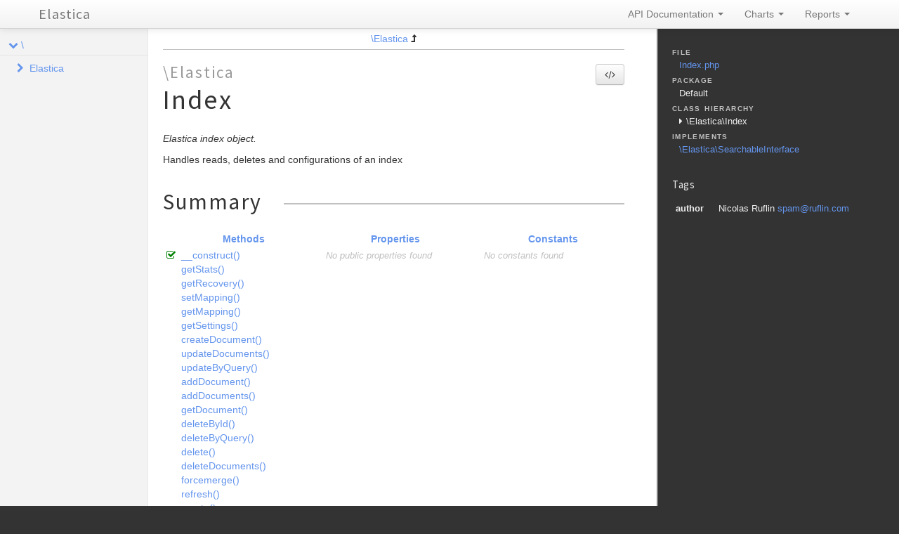

--- FILE ---
content_type: text/html; charset=utf-8
request_url: https://elastica.io/api/7.0.0-beta1/classes/Elastica.Index.html
body_size: 11769
content:
<!DOCTYPE html>
<html lang="en">
<head>
    <meta name="viewport" content="width=device-width, initial-scale=1.0, maximum-scale=1.0, user-scalable=0"/>
    <meta charset="utf-8"/>
    <title>Elastica</title>
    <meta name="author" content=""/>
    <meta name="description" content=""/>

    <link href="../css/bootstrap-combined.no-icons.min.css" rel="stylesheet">
    <link href="../css/font-awesome.min.css" rel="stylesheet">
    <link href="../css/prism.css" rel="stylesheet" media="all"/>
    <link href="../css/template.css" rel="stylesheet" media="all"/>
    
    <!--[if lt IE 9]>
    <script src="../js/html5.js"></script>
    <![endif]-->
    <script src="../js/jquery-1.11.0.min.js"></script>
    <script src="../js/ui/1.10.4/jquery-ui.min.js"></script>
    <script src="../js/bootstrap.min.js"></script>
    <script src="../js/jquery.smooth-scroll.js"></script>
    <script src="../js/prism.min.js"></script>
    <!-- TODO: Add http://jscrollpane.kelvinluck.com/ to style the scrollbars for browsers not using webkit-->
    <script type="text/javascript">
    function loadExternalCodeSnippets() {
        Array.prototype.slice.call(document.querySelectorAll('pre[data-src]')).forEach(function (pre) {
            var src = pre.getAttribute('data-src');
            var extension = (src.match(/\.(\w+)$/) || [, ''])[1];
            var language = 'php';

            var code = document.createElement('code');
            code.className = 'language-' + language;

            pre.textContent = '';

            code.textContent = 'Loading…';

            pre.appendChild(code);

            var xhr = new XMLHttpRequest();

            xhr.open('GET', src, true);

            xhr.onreadystatechange = function () {
                if (xhr.readyState == 4) {

                    if (xhr.status < 400 && xhr.responseText) {
                        code.textContent = xhr.responseText;

                        Prism.highlightElement(code);
                    }
                    else if (xhr.status >= 400) {
                        code.textContent = '✖ Error ' + xhr.status + ' while fetching file: ' + xhr.statusText;
                    }
                    else {
                        code.textContent = '✖ Error: File does not exist or is empty';
                    }
                }
            };

            xhr.send(null);
        });
    }

    $(document).ready(function(){
        loadExternalCodeSnippets();
    });
    $('#source-view').on('shown', function () {
        loadExternalCodeSnippets();
    })
</script>

    <link rel="shortcut icon" href="../images/favicon.ico"/>
    <link rel="apple-touch-icon" href="../images/apple-touch-icon.png"/>
    <link rel="apple-touch-icon" sizes="72x72" href="../images/apple-touch-icon-72x72.png"/>
    <link rel="apple-touch-icon" sizes="114x114" href="../images/apple-touch-icon-114x114.png"/>
</head>
<body>

<div class="navbar navbar-fixed-top">
    <div class="navbar-inner">
        <div class="container">
            <a class="btn btn-navbar" data-toggle="collapse" data-target=".nav-collapse">
                <i class="icon-ellipsis-vertical"></i>
            </a>
            <a class="brand" href="../index.html">Elastica</a>

            <div class="nav-collapse">
                <ul class="nav pull-right">
                                        <li class="dropdown">
                        <a href="../index.html" class="dropdown-toggle" data-toggle="dropdown">
                            API Documentation <b class="caret"></b>
                        </a>
                        <ul class="dropdown-menu">
                                                        <li><a href="../namespaces/Elastica.html">\Elastica</a></li>
                                                    </ul>
                    </li>
                                        <li class="dropdown" id="charts-menu">
                        <a href="#" class="dropdown-toggle" data-toggle="dropdown">
                            Charts <b class="caret"></b>
                        </a>
                        <ul class="dropdown-menu">
                            <li>
                                <a href="../graphs/class.html">
                                    <i class="icon-list-alt"></i>&#160;Class hierarchy diagram
                                </a>
                            </li>
                        </ul>
                    </li>
                    <li class="dropdown" id="reports-menu">
                        <a href="#" class="dropdown-toggle" data-toggle="dropdown">
                            Reports <b class="caret"></b>
                        </a>
                        <ul class="dropdown-menu">
                            <li>
                                <a href="../reports/errors.html">
                                                                                                                                                                                                                                                                                                                                                                                                                                                                                                                                                                                                                                                                                                                                                                                                                                                                                                                                                                                                                                                                                                                                                                                                                                                                                                                                                                                                                                                                                                                                                                                                                                                                                                                                                                                                                                                                                                                                                                                                                                                                                                                                                                                                                                                                                                                                                                                                                                                                                                                                                                                                                                                                                                                                                                                                                                                                                                                                                                                                                                                                                                                                                                                                                                                                                                                                                                                                                                                                                                                                                                                                                                                                                                                                                                                                                                                                                                                                                                                                                                                                                                                                                                                                                                                                                                                                                                                                                                                                                                                                                                                                                                                                                                                                                                                                                                                                                                                                                                                                                                                                                                                                                                                                                                                                                                                                                                                                                                                                                                                                                                                                                                                                                                                                                                                                                                                                                                                                                                                                                                                                                                                                                                                                                                                                                                                                                                                                                                                                                                                                                                                                                                                                                                                                                                                                                                                                                                                                                                                                                                                                                                                                                                                                                                                                                                                                                                                                                                                                                                                                                                                                                                                                                                                                                                                                                                                                                                                                                                                                                                                                                                                                                                                                                                                                                                                                                                                                                                                                                                                                                                                                                                                                                                                                                                                                                                                                                                                                                                                                                                                                                                                                                                                                                                                                                                                                                                                                                                                                                                                                                                                                                                                                                                                                                                                                                                                                                                                                                                                                                                                                                                                                                                                                                                                                                                                                                                                                                                                                                                                                                                                                                                                                                                                                                                                                                                                                                                                                                                                                                                                                                                                                                                                                                                                                                                                                                                                                                                                                                                                                                                                                                                                                                                                                                                                                                                                                                                                                                                                                                                                                                                                                                                                                                                                                                                                                                                                                                                                                                                                                                                                                                                                                                                                                                                                                                                                                                                                                                                                                                                                                                                                                                                                                                                                                                                                                                                                                                                                                                                                                                                                                                                                                                                                                                                                                                                                                                                                                                                                                                                                                                                                                                                                                                                                                                                                                                                                                                                                                                                                                                                                                                                                                                                                                                                                                                                                                                                                                                                                                                                                                                                                                                                                                                                                                                                                                                                                                                                                                                                                                                                                                                                                                                                                                                                                                                                                                                                                                                                                                                                                                                                                                                                                                                                                                                                                                                                                                                                                                                                                                                                                                                                                                                                                                                                                                                                                                                                                                                                                                                                                                                                                                                                                                                                                                                                                                                                                                                                                                                                                                                                                                        <i class="icon-list-alt"></i>&#160;Errors <span class="label label-info pull-right">662</span>
                                </a>
                            </li>
                            <li>
                                <a href="../reports/markers.html">
                                                                                                                                                                                                                                                                                                                                                                                                                                                                                                                                                                                                                                                                                                                                                                                                                                                                                                                                                                                                                                                                                                                                                                                                                                                                                                                                                                                                                                                                                                                                                                                                                                                                                                                                                                                                                                                                                                                                                                                                                                                                                                                                                                                                                                                                                                                                                                                                                                                                                                                                                                                                                                                                                                                                                                                                                                                                                                                                                                                                                                                                                                                                                                                                                                                                                                                                                                                                                                                                                                                                                                                                                                                                                                                                                                                                                                                                                                                                                                                                                                                                                                                                                                                                                                                                                                                                                                                                                                                                                                                                                                                                                                                                                                                                                                                                                                                                                                                                                                                                                                                                                                                                                                                                                                                                                                                                                                                                                                                                                                                                                                                                                                                                                                                                                                                                                                                                                                                                                                                                                                                                                                                                                                                                                                                                                                                                                                                                                                                                                                                                                                                                                                                                                                                                                                                                                                                                                                                                                                                                                                                                                                                                                                                                                                                                                                                                                                                                                                                                                                                                                                                                                                                                                                                                                                                                                                                                                                                                                                                                                                                                                                                                                                                                                                                                                                                                                                                                                                                                                                                                                                                                                                                                                                                                                                                                                                                                                                                                                                                                                                                                                                                                                                                                                                                                                                                                                                                                                                                                                                                                                                                                                                                                                                                                                                                                                                                                                                                                                                                                                                                                                                                                                                                                                                                                                                                                                                                                                                                                                                                                                                                                                                                                                                                                                                                                                                                                                                                                                                                                                                                                                                                                                                                                                                                                                                                                                                                                                                                                                                                                                                                                                                                                                                                                                                                                                                                                                                                                                                                                                                                                                                                                                                                                                                                                                                                                                                                                                                                                                                                                                                                                                                                                                                                                                                                                                                                                                                                                                                                                                                                                                                                                                                                                                                                                                                                                                                                                                                                                                                                                                                                                                                                                                                                                                                                                                                                                                                                                                                                                                                                                                                                                                                                                                                                                                                                                                                                                                                                                                                                                                                                                                                                                                                                                                                                                                                                                                                                                                                                                                                                                                                                                                                                                                                                                                                                                                                                                                                                                                                                                                                                                                                                                                                                                                                                                                                                                                                                                                                                                                                                                                                                                                                                                                                                                                                                                                                                                                                                                                                                                                                                                                                                                                                                                                                                                                                                                                                                                                                                                                                                                                                                                                                                                                                                                                                                                                                                                                                                                                                                                                                                                        <i class="icon-list-alt"></i>&#160;Markers <span class="label label-info pull-right">4</span>
                                </a>
                            </li>
                            <li>
                                <a href="../reports/deprecated.html">
                                                                                                                                                                                        <i class="icon-list-alt"></i>&#160;Deprecated <span class="label label-info pull-right">1</span>
                                </a>
                            </li>
                        </ul>
                    </li>
                </ul>
            </div>
        </div>
    </div>
    <!--<div class="go_to_top">-->
    <!--<a href="#___" style="color: inherit">Back to top&#160;&#160;<i class="icon-upload icon-white"></i></a>-->
    <!--</div>-->
</div>

<div id="___" class="container-fluid">
        <section class="row-fluid">
        <div class="span2 sidebar">
                                <div class="accordion" style="margin-bottom: 0">
        <div class="accordion-group">
            <div class="accordion-heading">
                                    <a class="accordion-toggle " data-toggle="collapse" data-target="#namespace-1943186460"></a>
                                <a href="../namespaces/default.html" style="margin-left: 30px; padding-left: 0">\</a>
            </div>
            <div id="namespace-1943186460" class="accordion-body collapse in">
                <div class="accordion-inner">

                                                    <div class="accordion" style="margin-bottom: 0">
        <div class="accordion-group">
            <div class="accordion-heading">
                                    <a class="accordion-toggle collapsed" data-toggle="collapse" data-target="#namespace-1099071388"></a>
                                <a href="../namespaces/Elastica.html" style="margin-left: 30px; padding-left: 0">Elastica</a>
            </div>
            <div id="namespace-1099071388" class="accordion-body collapse ">
                <div class="accordion-inner">

                                                    <div class="accordion" style="margin-bottom: 0">
        <div class="accordion-group">
            <div class="accordion-heading">
                                    <a class="accordion-toggle collapsed" data-toggle="collapse" data-target="#namespace-197018032"></a>
                                <a href="../namespaces/Elastica.Aggregation.html" style="margin-left: 30px; padding-left: 0">Aggregation</a>
            </div>
            <div id="namespace-197018032" class="accordion-body collapse ">
                <div class="accordion-inner">

                    
                    <ul>
                                                                                                    <li class="class"><a href="../classes/Elastica.Aggregation.AbstractSimpleAggregation.html">AbstractSimpleAggregation</a></li>
                                                    <li class="class"><a href="../classes/Elastica.Aggregation.AbstractTermsAggregation.html">AbstractTermsAggregation</a></li>
                                                    <li class="class"><a href="../classes/Elastica.Aggregation.AdjacencyMatrix.html">AdjacencyMatrix</a></li>
                                                    <li class="class"><a href="../classes/Elastica.Aggregation.Avg.html">Avg</a></li>
                                                    <li class="class"><a href="../classes/Elastica.Aggregation.AvgBucket.html">AvgBucket</a></li>
                                                    <li class="class"><a href="../classes/Elastica.Aggregation.BucketScript.html">BucketScript</a></li>
                                                    <li class="class"><a href="../classes/Elastica.Aggregation.BucketSelector.html">BucketSelector</a></li>
                                                    <li class="class"><a href="../classes/Elastica.Aggregation.Cardinality.html">Cardinality</a></li>
                                                    <li class="class"><a href="../classes/Elastica.Aggregation.Children.html">Children</a></li>
                                                    <li class="class"><a href="../classes/Elastica.Aggregation.DateHistogram.html">DateHistogram</a></li>
                                                    <li class="class"><a href="../classes/Elastica.Aggregation.DateRange.html">DateRange</a></li>
                                                    <li class="class"><a href="../classes/Elastica.Aggregation.Derivative.html">Derivative</a></li>
                                                    <li class="class"><a href="../classes/Elastica.Aggregation.ExtendedStats.html">ExtendedStats</a></li>
                                                    <li class="class"><a href="../classes/Elastica.Aggregation.Filter.html">Filter</a></li>
                                                    <li class="class"><a href="../classes/Elastica.Aggregation.Filters.html">Filters</a></li>
                                                    <li class="class"><a href="../classes/Elastica.Aggregation.GeoBounds.html">GeoBounds</a></li>
                                                    <li class="class"><a href="../classes/Elastica.Aggregation.GeoCentroid.html">GeoCentroid</a></li>
                                                    <li class="class"><a href="../classes/Elastica.Aggregation.GeoDistance.html">GeoDistance</a></li>
                                                    <li class="class"><a href="../classes/Elastica.Aggregation.GeohashGrid.html">GeohashGrid</a></li>
                                                    <li class="class"><a href="../classes/Elastica.Aggregation.GlobalAggregation.html">GlobalAggregation</a></li>
                                                    <li class="class"><a href="../classes/Elastica.Aggregation.Histogram.html">Histogram</a></li>
                                                    <li class="class"><a href="../classes/Elastica.Aggregation.IpRange.html">IpRange</a></li>
                                                    <li class="class"><a href="../classes/Elastica.Aggregation.Max.html">Max</a></li>
                                                    <li class="class"><a href="../classes/Elastica.Aggregation.Min.html">Min</a></li>
                                                    <li class="class"><a href="../classes/Elastica.Aggregation.Missing.html">Missing</a></li>
                                                    <li class="class"><a href="../classes/Elastica.Aggregation.Nested.html">Nested</a></li>
                                                    <li class="class"><a href="../classes/Elastica.Aggregation.ParentAggregation.html">ParentAggregation</a></li>
                                                    <li class="class"><a href="../classes/Elastica.Aggregation.Percentiles.html">Percentiles</a></li>
                                                    <li class="class"><a href="../classes/Elastica.Aggregation.Range.html">Range</a></li>
                                                    <li class="class"><a href="../classes/Elastica.Aggregation.ReverseNested.html">ReverseNested</a></li>
                                                    <li class="class"><a href="../classes/Elastica.Aggregation.ScriptedMetric.html">ScriptedMetric</a></li>
                                                    <li class="class"><a href="../classes/Elastica.Aggregation.SerialDiff.html">SerialDiff</a></li>
                                                    <li class="class"><a href="../classes/Elastica.Aggregation.SignificantTerms.html">SignificantTerms</a></li>
                                                    <li class="class"><a href="../classes/Elastica.Aggregation.Stats.html">Stats</a></li>
                                                    <li class="class"><a href="../classes/Elastica.Aggregation.StatsBucket.html">StatsBucket</a></li>
                                                    <li class="class"><a href="../classes/Elastica.Aggregation.Sum.html">Sum</a></li>
                                                    <li class="class"><a href="../classes/Elastica.Aggregation.SumBucket.html">SumBucket</a></li>
                                                    <li class="class"><a href="../classes/Elastica.Aggregation.Terms.html">Terms</a></li>
                                                    <li class="class"><a href="../classes/Elastica.Aggregation.TopHits.html">TopHits</a></li>
                                                    <li class="class"><a href="../classes/Elastica.Aggregation.ValueCount.html">ValueCount</a></li>
                                            </ul>
                </div>
            </div>
        </div>
    </div>

                                                    <div class="accordion" style="margin-bottom: 0">
        <div class="accordion-group">
            <div class="accordion-heading">
                                    <a class="accordion-toggle collapsed" data-toggle="collapse" data-target="#namespace-269273842"></a>
                                <a href="../namespaces/Elastica.Bulk.html" style="margin-left: 30px; padding-left: 0">Bulk</a>
            </div>
            <div id="namespace-269273842" class="accordion-body collapse ">
                <div class="accordion-inner">

                                                    <div class="accordion" style="margin-bottom: 0">
        <div class="accordion-group">
            <div class="accordion-heading">
                                    <a class="accordion-toggle collapsed" data-toggle="collapse" data-target="#namespace-1508541136"></a>
                                <a href="../namespaces/Elastica.Bulk.Action.html" style="margin-left: 30px; padding-left: 0">Action</a>
            </div>
            <div id="namespace-1508541136" class="accordion-body collapse ">
                <div class="accordion-inner">

                    
                    <ul>
                                                                                                    <li class="class"><a href="../classes/Elastica.Bulk.Action.AbstractDocument.html">AbstractDocument</a></li>
                                                    <li class="class"><a href="../classes/Elastica.Bulk.Action.CreateDocument.html">CreateDocument</a></li>
                                                    <li class="class"><a href="../classes/Elastica.Bulk.Action.DeleteDocument.html">DeleteDocument</a></li>
                                                    <li class="class"><a href="../classes/Elastica.Bulk.Action.IndexDocument.html">IndexDocument</a></li>
                                                    <li class="class"><a href="../classes/Elastica.Bulk.Action.UpdateDocument.html">UpdateDocument</a></li>
                                            </ul>
                </div>
            </div>
        </div>
    </div>

                    
                    <ul>
                                                                                                    <li class="class"><a href="../classes/Elastica.Bulk.Action.html">Action</a></li>
                                                    <li class="class"><a href="../classes/Elastica.Bulk.Response.html">Response</a></li>
                                                    <li class="class"><a href="../classes/Elastica.Bulk.ResponseSet.html">ResponseSet</a></li>
                                            </ul>
                </div>
            </div>
        </div>
    </div>

                                                    <div class="accordion" style="margin-bottom: 0">
        <div class="accordion-group">
            <div class="accordion-heading">
                                    <a class="accordion-toggle collapsed" data-toggle="collapse" data-target="#namespace-1360199726"></a>
                                <a href="../namespaces/Elastica.Cluster.html" style="margin-left: 30px; padding-left: 0">Cluster</a>
            </div>
            <div id="namespace-1360199726" class="accordion-body collapse ">
                <div class="accordion-inner">

                                                    <div class="accordion" style="margin-bottom: 0">
        <div class="accordion-group">
            <div class="accordion-heading">
                                    <a class="accordion-toggle collapsed" data-toggle="collapse" data-target="#namespace-449807249"></a>
                                <a href="../namespaces/Elastica.Cluster.Health.html" style="margin-left: 30px; padding-left: 0">Health</a>
            </div>
            <div id="namespace-449807249" class="accordion-body collapse ">
                <div class="accordion-inner">

                    
                    <ul>
                                                                                                    <li class="class"><a href="../classes/Elastica.Cluster.Health.Index.html">Index</a></li>
                                                    <li class="class"><a href="../classes/Elastica.Cluster.Health.Shard.html">Shard</a></li>
                                            </ul>
                </div>
            </div>
        </div>
    </div>

                    
                    <ul>
                                                                                                    <li class="class"><a href="../classes/Elastica.Cluster.Health.html">Health</a></li>
                                                    <li class="class"><a href="../classes/Elastica.Cluster.Settings.html">Settings</a></li>
                                            </ul>
                </div>
            </div>
        </div>
    </div>

                                                    <div class="accordion" style="margin-bottom: 0">
        <div class="accordion-group">
            <div class="accordion-heading">
                                    <a class="accordion-toggle collapsed" data-toggle="collapse" data-target="#namespace-99285880"></a>
                                <a href="../namespaces/Elastica.Collapse.html" style="margin-left: 30px; padding-left: 0">Collapse</a>
            </div>
            <div id="namespace-99285880" class="accordion-body collapse ">
                <div class="accordion-inner">

                    
                    <ul>
                                                                                                    <li class="class"><a href="../classes/Elastica.Collapse.InnerHits.html">InnerHits</a></li>
                                            </ul>
                </div>
            </div>
        </div>
    </div>

                                                    <div class="accordion" style="margin-bottom: 0">
        <div class="accordion-group">
            <div class="accordion-heading">
                                    <a class="accordion-toggle collapsed" data-toggle="collapse" data-target="#namespace-1464611152"></a>
                                <a href="../namespaces/Elastica.Connection.html" style="margin-left: 30px; padding-left: 0">Connection</a>
            </div>
            <div id="namespace-1464611152" class="accordion-body collapse ">
                <div class="accordion-inner">

                                                    <div class="accordion" style="margin-bottom: 0">
        <div class="accordion-group">
            <div class="accordion-heading">
                                    <a class="accordion-toggle collapsed" data-toggle="collapse" data-target="#namespace-753155089"></a>
                                <a href="../namespaces/Elastica.Connection.Strategy.html" style="margin-left: 30px; padding-left: 0">Strategy</a>
            </div>
            <div id="namespace-753155089" class="accordion-body collapse ">
                <div class="accordion-inner">

                    
                    <ul>
                                                    <li class="interface"><a href="../classes/Elastica.Connection.Strategy.StrategyInterface.html">StrategyInterface</a></li>
                                                                                                    <li class="class"><a href="../classes/Elastica.Connection.Strategy.CallbackStrategy.html">CallbackStrategy</a></li>
                                                    <li class="class"><a href="../classes/Elastica.Connection.Strategy.RoundRobin.html">RoundRobin</a></li>
                                                    <li class="class"><a href="../classes/Elastica.Connection.Strategy.Simple.html">Simple</a></li>
                                                    <li class="class"><a href="../classes/Elastica.Connection.Strategy.StrategyFactory.html">StrategyFactory</a></li>
                                            </ul>
                </div>
            </div>
        </div>
    </div>

                    
                    <ul>
                                                                                                    <li class="class"><a href="../classes/Elastica.Connection.ConnectionPool.html">ConnectionPool</a></li>
                                            </ul>
                </div>
            </div>
        </div>
    </div>

                                                    <div class="accordion" style="margin-bottom: 0">
        <div class="accordion-group">
            <div class="accordion-heading">
                                    <a class="accordion-toggle collapsed" data-toggle="collapse" data-target="#namespace-1370927504"></a>
                                <a href="../namespaces/Elastica.Exception.html" style="margin-left: 30px; padding-left: 0">Exception</a>
            </div>
            <div id="namespace-1370927504" class="accordion-body collapse ">
                <div class="accordion-inner">

                                                    <div class="accordion" style="margin-bottom: 0">
        <div class="accordion-group">
            <div class="accordion-heading">
                                    <a class="accordion-toggle collapsed" data-toggle="collapse" data-target="#namespace-2060141713"></a>
                                <a href="../namespaces/Elastica.Exception.Bulk.html" style="margin-left: 30px; padding-left: 0">Bulk</a>
            </div>
            <div id="namespace-2060141713" class="accordion-body collapse ">
                <div class="accordion-inner">

                                                    <div class="accordion" style="margin-bottom: 0">
        <div class="accordion-group">
            <div class="accordion-heading">
                                    <a class="accordion-toggle collapsed" data-toggle="collapse" data-target="#namespace-1156313563"></a>
                                <a href="../namespaces/Elastica.Exception.Bulk.Response.html" style="margin-left: 30px; padding-left: 0">Response</a>
            </div>
            <div id="namespace-1156313563" class="accordion-body collapse ">
                <div class="accordion-inner">

                    
                    <ul>
                                                                                                    <li class="class"><a href="../classes/Elastica.Exception.Bulk.Response.ActionException.html">ActionException</a></li>
                                            </ul>
                </div>
            </div>
        </div>
    </div>

                    
                    <ul>
                                                                                                    <li class="class"><a href="../classes/Elastica.Exception.Bulk.ResponseException.html">ResponseException</a></li>
                                            </ul>
                </div>
            </div>
        </div>
    </div>

                                                    <div class="accordion" style="margin-bottom: 0">
        <div class="accordion-group">
            <div class="accordion-heading">
                                    <a class="accordion-toggle collapsed" data-toggle="collapse" data-target="#namespace-629720427"></a>
                                <a href="../namespaces/Elastica.Exception.Connection.html" style="margin-left: 30px; padding-left: 0">Connection</a>
            </div>
            <div id="namespace-629720427" class="accordion-body collapse ">
                <div class="accordion-inner">

                    
                    <ul>
                                                                                                    <li class="class"><a href="../classes/Elastica.Exception.Connection.GuzzleException.html">GuzzleException</a></li>
                                                    <li class="class"><a href="../classes/Elastica.Exception.Connection.HttpException.html">HttpException</a></li>
                                            </ul>
                </div>
            </div>
        </div>
    </div>

                    
                    <ul>
                                                    <li class="interface"><a href="../classes/Elastica.Exception.ExceptionInterface.html">ExceptionInterface</a></li>
                                                                                                    <li class="class"><a href="../classes/Elastica.Exception.BulkException.html">BulkException</a></li>
                                                    <li class="class"><a href="../classes/Elastica.Exception.ClientException.html">ClientException</a></li>
                                                    <li class="class"><a href="../classes/Elastica.Exception.ConnectionException.html">ConnectionException</a></li>
                                                    <li class="class"><a href="../classes/Elastica.Exception.DeprecatedException.html">DeprecatedException</a></li>
                                                    <li class="class"><a href="../classes/Elastica.Exception.ElasticsearchException.html">ElasticsearchException</a></li>
                                                    <li class="class"><a href="../classes/Elastica.Exception.InvalidException.html">InvalidException</a></li>
                                                    <li class="class"><a href="../classes/Elastica.Exception.JSONParseException.html">JSONParseException</a></li>
                                                    <li class="class"><a href="../classes/Elastica.Exception.NotFoundException.html">NotFoundException</a></li>
                                                    <li class="class"><a href="../classes/Elastica.Exception.NotImplementedException.html">NotImplementedException</a></li>
                                                    <li class="class"><a href="../classes/Elastica.Exception.PartialShardFailureException.html">PartialShardFailureException</a></li>
                                                    <li class="class"><a href="../classes/Elastica.Exception.QueryBuilderException.html">QueryBuilderException</a></li>
                                                    <li class="class"><a href="../classes/Elastica.Exception.ResponseException.html">ResponseException</a></li>
                                                    <li class="class"><a href="../classes/Elastica.Exception.RuntimeException.html">RuntimeException</a></li>
                                            </ul>
                </div>
            </div>
        </div>
    </div>

                                                    <div class="accordion" style="margin-bottom: 0">
        <div class="accordion-group">
            <div class="accordion-heading">
                                    <a class="accordion-toggle collapsed" data-toggle="collapse" data-target="#namespace-1188711796"></a>
                                <a href="../namespaces/Elastica.Index.html" style="margin-left: 30px; padding-left: 0">Index</a>
            </div>
            <div id="namespace-1188711796" class="accordion-body collapse ">
                <div class="accordion-inner">

                    
                    <ul>
                                                                                                    <li class="class"><a href="../classes/Elastica.Index.Recovery.html">Recovery</a></li>
                                                    <li class="class"><a href="../classes/Elastica.Index.Settings.html">Settings</a></li>
                                                    <li class="class"><a href="../classes/Elastica.Index.Stats.html">Stats</a></li>
                                            </ul>
                </div>
            </div>
        </div>
    </div>

                                                    <div class="accordion" style="margin-bottom: 0">
        <div class="accordion-group">
            <div class="accordion-heading">
                                    <a class="accordion-toggle collapsed" data-toggle="collapse" data-target="#namespace-1394165750"></a>
                                <a href="../namespaces/Elastica.Multi.html" style="margin-left: 30px; padding-left: 0">Multi</a>
            </div>
            <div id="namespace-1394165750" class="accordion-body collapse ">
                <div class="accordion-inner">

                    
                    <ul>
                                                    <li class="interface"><a href="../classes/Elastica.Multi.MultiBuilderInterface.html">MultiBuilderInterface</a></li>
                                                                                                    <li class="class"><a href="../classes/Elastica.Multi.MultiBuilder.html">MultiBuilder</a></li>
                                                    <li class="class"><a href="../classes/Elastica.Multi.ResultSet.html">ResultSet</a></li>
                                                    <li class="class"><a href="../classes/Elastica.Multi.Search.html">Search</a></li>
                                            </ul>
                </div>
            </div>
        </div>
    </div>

                                                    <div class="accordion" style="margin-bottom: 0">
        <div class="accordion-group">
            <div class="accordion-heading">
                                    <a class="accordion-toggle collapsed" data-toggle="collapse" data-target="#namespace-776509583"></a>
                                <a href="../namespaces/Elastica.Node.html" style="margin-left: 30px; padding-left: 0">Node</a>
            </div>
            <div id="namespace-776509583" class="accordion-body collapse ">
                <div class="accordion-inner">

                    
                    <ul>
                                                                                                    <li class="class"><a href="../classes/Elastica.Node.Info.html">Info</a></li>
                                                    <li class="class"><a href="../classes/Elastica.Node.Stats.html">Stats</a></li>
                                            </ul>
                </div>
            </div>
        </div>
    </div>

                                                    <div class="accordion" style="margin-bottom: 0">
        <div class="accordion-group">
            <div class="accordion-heading">
                                    <a class="accordion-toggle collapsed" data-toggle="collapse" data-target="#namespace-635363698"></a>
                                <a href="../namespaces/Elastica.Processor.html" style="margin-left: 30px; padding-left: 0">Processor</a>
            </div>
            <div id="namespace-635363698" class="accordion-body collapse ">
                <div class="accordion-inner">

                    
                    <ul>
                                                                                                    <li class="class"><a href="../classes/Elastica.Processor.AbstractProcessor.html">AbstractProcessor</a></li>
                                                    <li class="class"><a href="../classes/Elastica.Processor.Append.html">Append</a></li>
                                                    <li class="class"><a href="../classes/Elastica.Processor.Attachment.html">Attachment</a></li>
                                                    <li class="class"><a href="../classes/Elastica.Processor.Convert.html">Convert</a></li>
                                                    <li class="class"><a href="../classes/Elastica.Processor.Date.html">Date</a></li>
                                                    <li class="class"><a href="../classes/Elastica.Processor.DateIndexName.html">DateIndexName</a></li>
                                                    <li class="class"><a href="../classes/Elastica.Processor.DotExpander.html">DotExpander</a></li>
                                                    <li class="class"><a href="../classes/Elastica.Processor.Fail.html">Fail</a></li>
                                                    <li class="class"><a href="../classes/Elastica.Processor.Join.html">Join</a></li>
                                                    <li class="class"><a href="../classes/Elastica.Processor.Json.html">Json</a></li>
                                                    <li class="class"><a href="../classes/Elastica.Processor.Kv.html">Kv</a></li>
                                                    <li class="class"><a href="../classes/Elastica.Processor.Lowercase.html">Lowercase</a></li>
                                                    <li class="class"><a href="../classes/Elastica.Processor.Remove.html">Remove</a></li>
                                                    <li class="class"><a href="../classes/Elastica.Processor.Rename.html">Rename</a></li>
                                                    <li class="class"><a href="../classes/Elastica.Processor.Set.html">Set</a></li>
                                                    <li class="class"><a href="../classes/Elastica.Processor.Sort.html">Sort</a></li>
                                                    <li class="class"><a href="../classes/Elastica.Processor.Split.html">Split</a></li>
                                                    <li class="class"><a href="../classes/Elastica.Processor.Trim.html">Trim</a></li>
                                                    <li class="class"><a href="../classes/Elastica.Processor.Uppercase.html">Uppercase</a></li>
                                            </ul>
                </div>
            </div>
        </div>
    </div>

                                                    <div class="accordion" style="margin-bottom: 0">
        <div class="accordion-group">
            <div class="accordion-heading">
                                    <a class="accordion-toggle collapsed" data-toggle="collapse" data-target="#namespace-1795078498"></a>
                                <a href="../namespaces/Elastica.Query.html" style="margin-left: 30px; padding-left: 0">Query</a>
            </div>
            <div id="namespace-1795078498" class="accordion-body collapse ">
                <div class="accordion-inner">

                    
                    <ul>
                                                                                                    <li class="class"><a href="../classes/Elastica.Query.AbstractGeoDistance.html">AbstractGeoDistance</a></li>
                                                    <li class="class"><a href="../classes/Elastica.Query.AbstractGeoShape.html">AbstractGeoShape</a></li>
                                                    <li class="class"><a href="../classes/Elastica.Query.AbstractQuery.html">AbstractQuery</a></li>
                                                    <li class="class"><a href="../classes/Elastica.Query.AbstractSpanQuery.html">AbstractSpanQuery</a></li>
                                                    <li class="class"><a href="../classes/Elastica.Query.BoolQuery.html">BoolQuery</a></li>
                                                    <li class="class"><a href="../classes/Elastica.Query.Boosting.html">Boosting</a></li>
                                                    <li class="class"><a href="../classes/Elastica.Query.Common.html">Common</a></li>
                                                    <li class="class"><a href="../classes/Elastica.Query.ConstantScore.html">ConstantScore</a></li>
                                                    <li class="class"><a href="../classes/Elastica.Query.DisMax.html">DisMax</a></li>
                                                    <li class="class"><a href="../classes/Elastica.Query.Exists.html">Exists</a></li>
                                                    <li class="class"><a href="../classes/Elastica.Query.FunctionScore.html">FunctionScore</a></li>
                                                    <li class="class"><a href="../classes/Elastica.Query.Fuzzy.html">Fuzzy</a></li>
                                                    <li class="class"><a href="../classes/Elastica.Query.GeoBoundingBox.html">GeoBoundingBox</a></li>
                                                    <li class="class"><a href="../classes/Elastica.Query.GeoDistance.html">GeoDistance</a></li>
                                                    <li class="class"><a href="../classes/Elastica.Query.GeoPolygon.html">GeoPolygon</a></li>
                                                    <li class="class"><a href="../classes/Elastica.Query.GeoShapePreIndexed.html">GeoShapePreIndexed</a></li>
                                                    <li class="class"><a href="../classes/Elastica.Query.GeoShapeProvided.html">GeoShapeProvided</a></li>
                                                    <li class="class"><a href="../classes/Elastica.Query.HasChild.html">HasChild</a></li>
                                                    <li class="class"><a href="../classes/Elastica.Query.HasParent.html">HasParent</a></li>
                                                    <li class="class"><a href="../classes/Elastica.Query.Ids.html">Ids</a></li>
                                                    <li class="class"><a href="../classes/Elastica.Query.InnerHits.html">InnerHits</a></li>
                                                    <li class="class"><a href="../classes/Elastica.Query.Limit.html">Limit</a></li>
                                                    <li class="class"><a href="../classes/Elastica.Query.Match.html">Match</a></li>
                                                    <li class="class"><a href="../classes/Elastica.Query.MatchAll.html">MatchAll</a></li>
                                                    <li class="class"><a href="../classes/Elastica.Query.MatchNone.html">MatchNone</a></li>
                                                    <li class="class"><a href="../classes/Elastica.Query.MatchPhrase.html">MatchPhrase</a></li>
                                                    <li class="class"><a href="../classes/Elastica.Query.MatchPhrasePrefix.html">MatchPhrasePrefix</a></li>
                                                    <li class="class"><a href="../classes/Elastica.Query.MoreLikeThis.html">MoreLikeThis</a></li>
                                                    <li class="class"><a href="../classes/Elastica.Query.MultiMatch.html">MultiMatch</a></li>
                                                    <li class="class"><a href="../classes/Elastica.Query.Nested.html">Nested</a></li>
                                                    <li class="class"><a href="../classes/Elastica.Query.ParentId.html">ParentId</a></li>
                                                    <li class="class"><a href="../classes/Elastica.Query.Percolate.html">Percolate</a></li>
                                                    <li class="class"><a href="../classes/Elastica.Query.Prefix.html">Prefix</a></li>
                                                    <li class="class"><a href="../classes/Elastica.Query.QueryString.html">QueryString</a></li>
                                                    <li class="class"><a href="../classes/Elastica.Query.Range.html">Range</a></li>
                                                    <li class="class"><a href="../classes/Elastica.Query.Regexp.html">Regexp</a></li>
                                                    <li class="class"><a href="../classes/Elastica.Query.Script.html">Script</a></li>
                                                    <li class="class"><a href="../classes/Elastica.Query.Simple.html">Simple</a></li>
                                                    <li class="class"><a href="../classes/Elastica.Query.SimpleQueryString.html">SimpleQueryString</a></li>
                                                    <li class="class"><a href="../classes/Elastica.Query.SpanContaining.html">SpanContaining</a></li>
                                                    <li class="class"><a href="../classes/Elastica.Query.SpanFirst.html">SpanFirst</a></li>
                                                    <li class="class"><a href="../classes/Elastica.Query.SpanMulti.html">SpanMulti</a></li>
                                                    <li class="class"><a href="../classes/Elastica.Query.SpanNear.html">SpanNear</a></li>
                                                    <li class="class"><a href="../classes/Elastica.Query.SpanNot.html">SpanNot</a></li>
                                                    <li class="class"><a href="../classes/Elastica.Query.SpanOr.html">SpanOr</a></li>
                                                    <li class="class"><a href="../classes/Elastica.Query.SpanTerm.html">SpanTerm</a></li>
                                                    <li class="class"><a href="../classes/Elastica.Query.SpanWithin.html">SpanWithin</a></li>
                                                    <li class="class"><a href="../classes/Elastica.Query.Term.html">Term</a></li>
                                                    <li class="class"><a href="../classes/Elastica.Query.Terms.html">Terms</a></li>
                                                    <li class="class"><a href="../classes/Elastica.Query.Wildcard.html">Wildcard</a></li>
                                            </ul>
                </div>
            </div>
        </div>
    </div>

                                                    <div class="accordion" style="margin-bottom: 0">
        <div class="accordion-group">
            <div class="accordion-heading">
                                    <a class="accordion-toggle collapsed" data-toggle="collapse" data-target="#namespace-463624362"></a>
                                <a href="../namespaces/Elastica.QueryBuilder.html" style="margin-left: 30px; padding-left: 0">QueryBuilder</a>
            </div>
            <div id="namespace-463624362" class="accordion-body collapse ">
                <div class="accordion-inner">

                                                    <div class="accordion" style="margin-bottom: 0">
        <div class="accordion-group">
            <div class="accordion-heading">
                                    <a class="accordion-toggle collapsed" data-toggle="collapse" data-target="#namespace-1200101871"></a>
                                <a href="../namespaces/Elastica.QueryBuilder.DSL.html" style="margin-left: 30px; padding-left: 0">DSL</a>
            </div>
            <div id="namespace-1200101871" class="accordion-body collapse ">
                <div class="accordion-inner">

                    
                    <ul>
                                                                                                    <li class="class"><a href="../classes/Elastica.QueryBuilder.DSL.Aggregation.html">Aggregation</a></li>
                                                    <li class="class"><a href="../classes/Elastica.QueryBuilder.DSL.Collapse.html">Collapse</a></li>
                                                    <li class="class"><a href="../classes/Elastica.QueryBuilder.DSL.Query.html">Query</a></li>
                                                    <li class="class"><a href="../classes/Elastica.QueryBuilder.DSL.Suggest.html">Suggest</a></li>
                                            </ul>
                </div>
            </div>
        </div>
    </div>

                                                    <div class="accordion" style="margin-bottom: 0">
        <div class="accordion-group">
            <div class="accordion-heading">
                                    <a class="accordion-toggle collapsed" data-toggle="collapse" data-target="#namespace-494233052"></a>
                                <a href="../namespaces/Elastica.QueryBuilder.Version.html" style="margin-left: 30px; padding-left: 0">Version</a>
            </div>
            <div id="namespace-494233052" class="accordion-body collapse ">
                <div class="accordion-inner">

                    
                    <ul>
                                                                                                    <li class="class"><a href="../classes/Elastica.QueryBuilder.Version.Latest.html">Latest</a></li>
                                                    <li class="class"><a href="../classes/Elastica.QueryBuilder.Version.Version240.html">Version240</a></li>
                                            </ul>
                </div>
            </div>
        </div>
    </div>

                    
                    <ul>
                                                    <li class="interface"><a href="../classes/Elastica.QueryBuilder.DSL.html">DSL</a></li>
                                                                                                    <li class="class"><a href="../classes/Elastica.QueryBuilder.Facade.html">Facade</a></li>
                                                    <li class="class"><a href="../classes/Elastica.QueryBuilder.Version.html">Version</a></li>
                                            </ul>
                </div>
            </div>
        </div>
    </div>

                                                    <div class="accordion" style="margin-bottom: 0">
        <div class="accordion-group">
            <div class="accordion-heading">
                                    <a class="accordion-toggle collapsed" data-toggle="collapse" data-target="#namespace-431680155"></a>
                                <a href="../namespaces/Elastica.Rescore.html" style="margin-left: 30px; padding-left: 0">Rescore</a>
            </div>
            <div id="namespace-431680155" class="accordion-body collapse ">
                <div class="accordion-inner">

                    
                    <ul>
                                                                                                    <li class="class"><a href="../classes/Elastica.Rescore.AbstractRescore.html">AbstractRescore</a></li>
                                                    <li class="class"><a href="../classes/Elastica.Rescore.Query.html">Query</a></li>
                                            </ul>
                </div>
            </div>
        </div>
    </div>

                                                    <div class="accordion" style="margin-bottom: 0">
        <div class="accordion-group">
            <div class="accordion-heading">
                                    <a class="accordion-toggle collapsed" data-toggle="collapse" data-target="#namespace-1867658683"></a>
                                <a href="../namespaces/Elastica.ResultSet.html" style="margin-left: 30px; padding-left: 0">ResultSet</a>
            </div>
            <div id="namespace-1867658683" class="accordion-body collapse ">
                <div class="accordion-inner">

                    
                    <ul>
                                                    <li class="interface"><a href="../classes/Elastica.ResultSet.BuilderInterface.html">BuilderInterface</a></li>
                                                    <li class="interface"><a href="../classes/Elastica.ResultSet.ProcessorInterface.html">ProcessorInterface</a></li>
                                                                                                    <li class="class"><a href="../classes/Elastica.ResultSet.ChainProcessor.html">ChainProcessor</a></li>
                                                    <li class="class"><a href="../classes/Elastica.ResultSet.DefaultBuilder.html">DefaultBuilder</a></li>
                                                    <li class="class"><a href="../classes/Elastica.ResultSet.ProcessingBuilder.html">ProcessingBuilder</a></li>
                                            </ul>
                </div>
            </div>
        </div>
    </div>

                                                    <div class="accordion" style="margin-bottom: 0">
        <div class="accordion-group">
            <div class="accordion-heading">
                                    <a class="accordion-toggle collapsed" data-toggle="collapse" data-target="#namespace-1953391345"></a>
                                <a href="../namespaces/Elastica.Script.html" style="margin-left: 30px; padding-left: 0">Script</a>
            </div>
            <div id="namespace-1953391345" class="accordion-body collapse ">
                <div class="accordion-inner">

                    
                    <ul>
                                                                                                    <li class="class"><a href="../classes/Elastica.Script.Script.html">Script</a></li>
                                                    <li class="class"><a href="../classes/Elastica.Script.ScriptFields.html">ScriptFields</a></li>
                                                    <li class="class"><a href="../classes/Elastica.Script.ScriptId.html">ScriptId</a></li>
                                            </ul>
                </div>
            </div>
        </div>
    </div>

                                                    <div class="accordion" style="margin-bottom: 0">
        <div class="accordion-group">
            <div class="accordion-heading">
                                    <a class="accordion-toggle collapsed" data-toggle="collapse" data-target="#namespace-542734327"></a>
                                <a href="../namespaces/Elastica.Suggest.html" style="margin-left: 30px; padding-left: 0">Suggest</a>
            </div>
            <div id="namespace-542734327" class="accordion-body collapse ">
                <div class="accordion-inner">

                                                    <div class="accordion" style="margin-bottom: 0">
        <div class="accordion-group">
            <div class="accordion-heading">
                                    <a class="accordion-toggle collapsed" data-toggle="collapse" data-target="#namespace-378174126"></a>
                                <a href="../namespaces/Elastica.Suggest.CandidateGenerator.html" style="margin-left: 30px; padding-left: 0">CandidateGenerator</a>
            </div>
            <div id="namespace-378174126" class="accordion-body collapse ">
                <div class="accordion-inner">

                    
                    <ul>
                                                                                                    <li class="class"><a href="../classes/Elastica.Suggest.CandidateGenerator.AbstractCandidateGenerator.html">AbstractCandidateGenerator</a></li>
                                                    <li class="class"><a href="../classes/Elastica.Suggest.CandidateGenerator.DirectGenerator.html">DirectGenerator</a></li>
                                            </ul>
                </div>
            </div>
        </div>
    </div>

                    
                    <ul>
                                                                                                    <li class="class"><a href="../classes/Elastica.Suggest.AbstractSuggest.html">AbstractSuggest</a></li>
                                                    <li class="class"><a href="../classes/Elastica.Suggest.Completion.html">Completion</a></li>
                                                    <li class="class"><a href="../classes/Elastica.Suggest.Phrase.html">Phrase</a></li>
                                                    <li class="class"><a href="../classes/Elastica.Suggest.Term.html">Term</a></li>
                                            </ul>
                </div>
            </div>
        </div>
    </div>

                                                    <div class="accordion" style="margin-bottom: 0">
        <div class="accordion-group">
            <div class="accordion-heading">
                                    <a class="accordion-toggle collapsed" data-toggle="collapse" data-target="#namespace-1129371992"></a>
                                <a href="../namespaces/Elastica.Transport.html" style="margin-left: 30px; padding-left: 0">Transport</a>
            </div>
            <div id="namespace-1129371992" class="accordion-body collapse ">
                <div class="accordion-inner">

                    
                    <ul>
                                                                                                    <li class="class"><a href="../classes/Elastica.Transport.AbstractTransport.html">AbstractTransport</a></li>
                                                    <li class="class"><a href="../classes/Elastica.Transport.AwsAuthV4.html">AwsAuthV4</a></li>
                                                    <li class="class"><a href="../classes/Elastica.Transport.Guzzle.html">Guzzle</a></li>
                                                    <li class="class"><a href="../classes/Elastica.Transport.Http.html">Http</a></li>
                                                    <li class="class"><a href="../classes/Elastica.Transport.HttpAdapter.html">HttpAdapter</a></li>
                                                    <li class="class"><a href="../classes/Elastica.Transport.Https.html">Https</a></li>
                                                    <li class="class"><a href="../classes/Elastica.Transport.NullTransport.html">NullTransport</a></li>
                                            </ul>
                </div>
            </div>
        </div>
    </div>

                    
                    <ul>
                                                    <li class="interface"><a href="../classes/Elastica.ArrayableInterface.html">ArrayableInterface</a></li>
                                                    <li class="interface"><a href="../classes/Elastica.NameableInterface.html">NameableInterface</a></li>
                                                    <li class="interface"><a href="../classes/Elastica.SearchableInterface.html">SearchableInterface</a></li>
                                                                                                    <li class="class"><a href="../classes/Elastica.Bulk.html">Bulk</a></li>
                                                    <li class="class"><a href="../classes/Elastica.Client.html">Client</a></li>
                                                    <li class="class"><a href="../classes/Elastica.ClientConfiguration.html">ClientConfiguration</a></li>
                                                    <li class="class"><a href="../classes/Elastica.Cluster.html">Cluster</a></li>
                                                    <li class="class"><a href="../classes/Elastica.Collapse.html">Collapse</a></li>
                                                    <li class="class"><a href="../classes/Elastica.Connection.html">Connection</a></li>
                                                    <li class="class"><a href="../classes/Elastica.Index.html">Index</a></li>
                                                    <li class="class"><a href="../classes/Elastica.IndexTemplate.html">IndexTemplate</a></li>
                                                    <li class="class"><a href="../classes/Elastica.JSON.html">JSON</a></li>
                                                    <li class="class"><a href="../classes/Elastica.Mapping.html">Mapping</a></li>
                                                    <li class="class"><a href="../classes/Elastica.Node.html">Node</a></li>
                                                    <li class="class"><a href="../classes/Elastica.Param.html">Param</a></li>
                                                    <li class="class"><a href="../classes/Elastica.Pipeline.html">Pipeline</a></li>
                                                    <li class="class"><a href="../classes/Elastica.QueryBuilder.html">QueryBuilder</a></li>
                                                    <li class="class"><a href="../classes/Elastica.Reindex.html">Reindex</a></li>
                                                    <li class="class"><a href="../classes/Elastica.Request.html">Request</a></li>
                                                    <li class="class"><a href="../classes/Elastica.Response.html">Response</a></li>
                                                    <li class="class"><a href="../classes/Elastica.Result.html">Result</a></li>
                                                    <li class="class"><a href="../classes/Elastica.ResultSet.html">ResultSet</a></li>
                                                    <li class="class"><a href="../classes/Elastica.Scroll.html">Scroll</a></li>
                                                    <li class="class"><a href="../classes/Elastica.Search.html">Search</a></li>
                                                    <li class="class"><a href="../classes/Elastica.Snapshot.html">Snapshot</a></li>
                                                    <li class="class"><a href="../classes/Elastica.Status.html">Status</a></li>
                                                    <li class="class"><a href="../classes/Elastica.Suggest.html">Suggest</a></li>
                                                    <li class="class"><a href="../classes/Elastica.Task.html">Task</a></li>
                                                    <li class="class"><a href="../classes/Elastica.Util.html">Util</a></li>
                                            </ul>
                </div>
            </div>
        </div>
    </div>

                    
                    <ul>
                                                                                            </ul>
                </div>
            </div>
        </div>
    </div>

        </div>
    </section>
    <section class="row-fluid">
        <div class="span10 offset2">
            <div class="row-fluid">
                <div class="span8 content class">
                    <nav>
                                                <a href="../namespaces/Elastica.html">\Elastica</a> <i class="icon-level-up"></i>
                                            </nav>
                    <a href="#source-view" role="button" class="pull-right btn" data-toggle="modal"><i class="icon-code"></i></a>

                    <h1><small>\Elastica</small>Index</h1>
                    <p><em>Elastica index object.</em></p>
                    <p>Handles reads, deletes and configurations of an index</p>
                    
                                        
                    <section id="summary">
                        <h2>Summary</h2>
                        <section class="row-fluid heading">
                            <section class="span4">
                                <a href="#methods">Methods</a>
                            </section>
                            <section class="span4">
                                <a href="#properties">Properties</a>
                            </section>
                            <section class="span4">
                                <a href="#constants">Constants</a>
                            </section>
                        </section>
                        <section class="row-fluid public">
                            <section class="span4">
                                                                    <a href="../classes/Elastica.Index.html#method___construct" class="">__construct()</a><br />
                                                                    <a href="../classes/Elastica.Index.html#method_getStats" class="">getStats()</a><br />
                                                                    <a href="../classes/Elastica.Index.html#method_getRecovery" class="">getRecovery()</a><br />
                                                                    <a href="../classes/Elastica.Index.html#method_setMapping" class="">setMapping()</a><br />
                                                                    <a href="../classes/Elastica.Index.html#method_getMapping" class="">getMapping()</a><br />
                                                                    <a href="../classes/Elastica.Index.html#method_getSettings" class="">getSettings()</a><br />
                                                                    <a href="../classes/Elastica.Index.html#method_createDocument" class="">createDocument()</a><br />
                                                                    <a href="../classes/Elastica.Index.html#method_updateDocuments" class="">updateDocuments()</a><br />
                                                                    <a href="../classes/Elastica.Index.html#method_updateByQuery" class="">updateByQuery()</a><br />
                                                                    <a href="../classes/Elastica.Index.html#method_addDocument" class="">addDocument()</a><br />
                                                                    <a href="../classes/Elastica.Index.html#method_addDocuments" class="">addDocuments()</a><br />
                                                                    <a href="../classes/Elastica.Index.html#method_getDocument" class="">getDocument()</a><br />
                                                                    <a href="../classes/Elastica.Index.html#method_deleteById" class="">deleteById()</a><br />
                                                                    <a href="../classes/Elastica.Index.html#method_deleteByQuery" class="">deleteByQuery()</a><br />
                                                                    <a href="../classes/Elastica.Index.html#method_delete" class="">delete()</a><br />
                                                                    <a href="../classes/Elastica.Index.html#method_deleteDocuments" class="">deleteDocuments()</a><br />
                                                                    <a href="../classes/Elastica.Index.html#method_forcemerge" class="">forcemerge()</a><br />
                                                                    <a href="../classes/Elastica.Index.html#method_refresh" class="">refresh()</a><br />
                                                                    <a href="../classes/Elastica.Index.html#method_create" class="">create()</a><br />
                                                                    <a href="../classes/Elastica.Index.html#method_exists" class="">exists()</a><br />
                                                                    <a href="../classes/Elastica.Index.html#method_createSearch" class="">createSearch()</a><br />
                                                                    <a href="../classes/Elastica.Index.html#method_search" class="">search()</a><br />
                                                                    <a href="../classes/Elastica.Index.html#method_count" class="">count()</a><br />
                                                                    <a href="../classes/Elastica.Index.html#method_open" class="">open()</a><br />
                                                                    <a href="../classes/Elastica.Index.html#method_close" class="">close()</a><br />
                                                                    <a href="../classes/Elastica.Index.html#method_getName" class="">getName()</a><br />
                                                                    <a href="../classes/Elastica.Index.html#method_getClient" class="">getClient()</a><br />
                                                                    <a href="../classes/Elastica.Index.html#method_addAlias" class="">addAlias()</a><br />
                                                                    <a href="../classes/Elastica.Index.html#method_removeAlias" class="">removeAlias()</a><br />
                                                                    <a href="../classes/Elastica.Index.html#method_getAliases" class="">getAliases()</a><br />
                                                                    <a href="../classes/Elastica.Index.html#method_hasAlias" class="">hasAlias()</a><br />
                                                                    <a href="../classes/Elastica.Index.html#method_clearCache" class="">clearCache()</a><br />
                                                                    <a href="../classes/Elastica.Index.html#method_flush" class="">flush()</a><br />
                                                                    <a href="../classes/Elastica.Index.html#method_setSettings" class="">setSettings()</a><br />
                                                                    <a href="../classes/Elastica.Index.html#method_request" class="">request()</a><br />
                                                                    <a href="../classes/Elastica.Index.html#method_requestEndpoint" class="">requestEndpoint()</a><br />
                                                                    <a href="../classes/Elastica.Index.html#method_analyze" class="">analyze()</a><br />
                                                                    <a href="../classes/Elastica.Index.html#method_updateDocument" class="">updateDocument()</a><br />
                                                            </section>
                            <section class="span4">
                                                                    <em>No public properties found</em>
                                                            </section>
                            <section class="span4">
                                                                    <em>No constants found</em>
                                                            </section>
                        </section>
                        <section class="row-fluid protected">
                            <section class="span4">
                                                                    <em>No protected methods found</em>
                                                            </section>
                            <section class="span4">
                                                                    <a href="../classes/Elastica.Index.html#property__name" class="">$_name</a><br />
                                                                    <a href="../classes/Elastica.Index.html#property__client" class="">$_client</a><br />
                                                            </section>
                            <section class="span4">
                                <em>N/A</em>
                            </section>
                        </section>
                        <section class="row-fluid private">
                            <section class="span4">
                                                                    <em>No private methods found</em>
                                                            </section>
                            <section class="span4">
                                                                    <em>No private properties found</em>
                                                            </section>
                            <section class="span4">
                                <em>N/A</em>
                            </section>
                        </section>
                    </section>
                </div>
                <aside class="span4 detailsbar">
                                        
                    
                    <dl>
                        <dt>File</dt>
                            <dd><a href="../files/Index.html"><div class="path-wrapper">Index.php</div></a></dd>
                                                <dt>Package</dt>
                            <dd><div class="namespace-wrapper">Default</div></dd>
                                                <dt>Class hierarchy</dt>
                            <dd class="hierarchy">
                                                                                                                                                                    <div class="namespace-wrapper">\Elastica\Index</div>
                            </dd>

                                                                            <dt>Implements</dt>
                                                        <dd><a href="../classes/Elastica.SearchableInterface.html"><div class="namespace-wrapper">\Elastica\SearchableInterface</div></a></dd>
                        
                        
                        
                        
                                                                        </dl>
                    <h2>Tags</h2>
                    <table class="table table-condensed">
                                            <tr>
                            <th>
                                author
                            </th>
                            <td>
                                                                    <p>Nicolas Ruflin <a href="mailto:spam@ruflin.com">spam@ruflin.com</a></p>
                                                            </td>
                        </tr>
                                        </table>
                </aside>
            </div>

                        
                                    <a id="properties" name="properties"></a>
            <div class="row-fluid">
                <div class="span8 content class">
                    <h2>Properties</h2>
                </div>
                <aside class="span4 detailsbar"></aside>
            </div>

                                                    <div class="row-fluid">
        <div class="span8 content class">
            <a id="property__name" name="property__name" class="anchor"></a>
            <article class="property">
                <h3 class="protected ">$_name</h3>
                <pre class="signature">$_name : string</pre>
                <p><em>Index name.</em></p>
                

                                <h4>Type</h4>
                string
                &mdash; Index name                            </article>
        </div>
        <aside class="span4 detailsbar">
            <h1><i class="icon-arrow-down"></i></h1>
                        <dl>
                                                            </dl>
            <h2>Tags</h2>
            <table class="table table-condensed">
                                    <tr><td colspan="2"><em>None found</em></td></tr>
                            </table>
        </aside>
    </div>

                                    <div class="row-fluid">
        <div class="span8 content class">
            <a id="property__client" name="property__client" class="anchor"></a>
            <article class="property">
                <h3 class="protected ">$_client</h3>
                <pre class="signature">$_client : \Elastica\Client</pre>
                <p><em>Client object.</em></p>
                

                                <h4>Type</h4>
                <a href="../classes/Elastica.Client.html">\Elastica\Client</a>
                &mdash; Client object                            </article>
        </div>
        <aside class="span4 detailsbar">
            <h1><i class="icon-arrow-down"></i></h1>
                        <dl>
                                                            </dl>
            <h2>Tags</h2>
            <table class="table table-condensed">
                                    <tr><td colspan="2"><em>None found</em></td></tr>
                            </table>
        </aside>
    </div>

                                            
                                    <a id="methods" name="methods"></a>
            <div class="row-fluid">
                <div class="span8 content class"><h2>Methods</h2></div>
                <aside class="span4 detailsbar"></aside>
            </div>

                                    <div class="row-fluid">
        <div class="span8 content class">
            <a id="method___construct" name="method___construct" class="anchor"></a>
            <article class="method">
                <h3 class="public ">__construct()</h3>
                <a href="#source-view" role="button" class="pull-right btn" data-toggle="modal" style="font-size: 1.1em; padding: 9px 14px"><i class="icon-code"></i></a>
                <pre class="signature" style="margin-right: 54px;">__construct(\Elastica\Client  <span class="argument">$client</span>, string  <span class="argument">$name</span>) </pre>
                <p><em>Creates a new index object.</em></p>
                <p>All the communication to and from an index goes of this object</p>

                                    <h4>Parameters</h4>
                    <table class="table table-condensed table-hover">
                                                    <tr>
                                <td><a href="../classes/Elastica.Client.html">\Elastica\Client</a></td>
                                <td>$client </td>
                                <td><p>Client object</p></td>
                            </tr>
                                                    <tr>
                                <td>string</td>
                                <td>$name </td>
                                <td><p>Index name</p></td>
                            </tr>
                                            </table>
                
                
                				
                            </article>
        </div>
        <aside class="span4 detailsbar">
            <h1><i class="icon-arrow-down"></i></h1>
                                                            <dl>
                                                                            </dl>
            <h2>Tags</h2>
            <table class="table table-condensed">
                                    <tr><td colspan="2"><em>None found</em></td></tr>
                            </table>
        </aside>
    </div>

                                    <div class="row-fluid">
        <div class="span8 content class">
            <a id="method_getStats" name="method_getStats" class="anchor"></a>
            <article class="method">
                <h3 class="public ">getStats()</h3>
                <a href="#source-view" role="button" class="pull-right btn" data-toggle="modal" style="font-size: 1.1em; padding: 9px 14px"><i class="icon-code"></i></a>
                <pre class="signature" style="margin-right: 54px;">getStats() : \Elastica\Index\Stats</pre>
                <p><em>Return Index Stats.</em></p>
                

                
                
                                    <h4>Returns</h4>
                    <a href="../classes/Elastica.Index.Stats.html">\Elastica\Index\Stats</a>
                                    				
                            </article>
        </div>
        <aside class="span4 detailsbar">
            <h1><i class="icon-arrow-down"></i></h1>
                                                            <dl>
                                                                            </dl>
            <h2>Tags</h2>
            <table class="table table-condensed">
                                    <tr><td colspan="2"><em>None found</em></td></tr>
                            </table>
        </aside>
    </div>

                                    <div class="row-fluid">
        <div class="span8 content class">
            <a id="method_getRecovery" name="method_getRecovery" class="anchor"></a>
            <article class="method">
                <h3 class="public ">getRecovery()</h3>
                <a href="#source-view" role="button" class="pull-right btn" data-toggle="modal" style="font-size: 1.1em; padding: 9px 14px"><i class="icon-code"></i></a>
                <pre class="signature" style="margin-right: 54px;">getRecovery() : \Elastica\Index\Recovery</pre>
                <p><em>Return Index Recovery.</em></p>
                

                
                
                                    <h4>Returns</h4>
                    <a href="../classes/Elastica.Index.Recovery.html">\Elastica\Index\Recovery</a>
                                    				
                            </article>
        </div>
        <aside class="span4 detailsbar">
            <h1><i class="icon-arrow-down"></i></h1>
                                                            <dl>
                                                                            </dl>
            <h2>Tags</h2>
            <table class="table table-condensed">
                                    <tr><td colspan="2"><em>None found</em></td></tr>
                            </table>
        </aside>
    </div>

                                    <div class="row-fluid">
        <div class="span8 content class">
            <a id="method_setMapping" name="method_setMapping" class="anchor"></a>
            <article class="method">
                <h3 class="public ">setMapping()</h3>
                <a href="#source-view" role="button" class="pull-right btn" data-toggle="modal" style="font-size: 1.1em; padding: 9px 14px"><i class="icon-code"></i></a>
                <pre class="signature" style="margin-right: 54px;">setMapping(\Elastica\Mapping  <span class="argument">$mapping</span>, array  <span class="argument">$query = array()</span>) : \Elastica\Response</pre>
                <p><em>Sets the mappings for the current index.</em></p>
                

                                    <h4>Parameters</h4>
                    <table class="table table-condensed table-hover">
                                                    <tr>
                                <td><a href="../classes/Elastica.Mapping.html">\Elastica\Mapping</a></td>
                                <td>$mapping </td>
                                <td><p>MappingType object</p></td>
                            </tr>
                                                    <tr>
                                <td>array</td>
                                <td>$query </td>
                                <td><p>querystring when put mapping (for example update_all_types)</p></td>
                            </tr>
                                            </table>
                
                
                                    <h4>Returns</h4>
                    <a href="../classes/Elastica.Response.html">\Elastica\Response</a>
                                    				
                            </article>
        </div>
        <aside class="span4 detailsbar">
            <h1><i class="icon-arrow-down"></i></h1>
                                                            <dl>
                                                                            </dl>
            <h2>Tags</h2>
            <table class="table table-condensed">
                                    <tr><td colspan="2"><em>None found</em></td></tr>
                            </table>
        </aside>
    </div>

                                    <div class="row-fluid">
        <div class="span8 content class">
            <a id="method_getMapping" name="method_getMapping" class="anchor"></a>
            <article class="method">
                <h3 class="public ">getMapping()</h3>
                <a href="#source-view" role="button" class="pull-right btn" data-toggle="modal" style="font-size: 1.1em; padding: 9px 14px"><i class="icon-code"></i></a>
                <pre class="signature" style="margin-right: 54px;">getMapping() : array</pre>
                <p><em>Gets all mappings for the current index.</em></p>
                

                
                
                                    <h4>Returns</h4>
                    array
                                    				
                            </article>
        </div>
        <aside class="span4 detailsbar">
            <h1><i class="icon-arrow-down"></i></h1>
                                                            <dl>
                                                                            </dl>
            <h2>Tags</h2>
            <table class="table table-condensed">
                                    <tr><td colspan="2"><em>None found</em></td></tr>
                            </table>
        </aside>
    </div>

                                    <div class="row-fluid">
        <div class="span8 content class">
            <a id="method_getSettings" name="method_getSettings" class="anchor"></a>
            <article class="method">
                <h3 class="public ">getSettings()</h3>
                <a href="#source-view" role="button" class="pull-right btn" data-toggle="modal" style="font-size: 1.1em; padding: 9px 14px"><i class="icon-code"></i></a>
                <pre class="signature" style="margin-right: 54px;">getSettings() : \Elastica\Index\Settings</pre>
                <p><em>Returns the index settings object.</em></p>
                

                
                
                                    <h4>Returns</h4>
                    <a href="../classes/Elastica.Index.Settings.html">\Elastica\Index\Settings</a>
                                            &mdash; <p>Settings object</p>
                                    				
                            </article>
        </div>
        <aside class="span4 detailsbar">
            <h1><i class="icon-arrow-down"></i></h1>
                                                            <dl>
                                                                            </dl>
            <h2>Tags</h2>
            <table class="table table-condensed">
                                    <tr><td colspan="2"><em>None found</em></td></tr>
                            </table>
        </aside>
    </div>

                                    <div class="row-fluid">
        <div class="span8 content class">
            <a id="method_createDocument" name="method_createDocument" class="anchor"></a>
            <article class="method">
                <h3 class="public ">createDocument()</h3>
                <a href="#source-view" role="button" class="pull-right btn" data-toggle="modal" style="font-size: 1.1em; padding: 9px 14px"><i class="icon-code"></i></a>
                <pre class="signature" style="margin-right: 54px;">createDocument(string  <span class="argument">$id = &#039;&#039;</span>, array|string  <span class="argument">$data = array()</span>) : \Elastica\Document</pre>
                <p><em></em></p>
                

                                    <h4>Parameters</h4>
                    <table class="table table-condensed table-hover">
                                                    <tr>
                                <td>string</td>
                                <td>$id </td>
                                <td></td>
                            </tr>
                                                    <tr>
                                <td>array|string</td>
                                <td>$data </td>
                                <td></td>
                            </tr>
                                            </table>
                
                
                                    <h4>Returns</h4>
                    \Elastica\Document
                                    				
                            </article>
        </div>
        <aside class="span4 detailsbar">
            <h1><i class="icon-arrow-down"></i></h1>
                                                            <dl>
                                                                            </dl>
            <h2>Tags</h2>
            <table class="table table-condensed">
                                    <tr><td colspan="2"><em>None found</em></td></tr>
                            </table>
        </aside>
    </div>

                                    <div class="row-fluid">
        <div class="span8 content class">
            <a id="method_updateDocuments" name="method_updateDocuments" class="anchor"></a>
            <article class="method">
                <h3 class="public ">updateDocuments()</h3>
                <a href="#source-view" role="button" class="pull-right btn" data-toggle="modal" style="font-size: 1.1em; padding: 9px 14px"><i class="icon-code"></i></a>
                <pre class="signature" style="margin-right: 54px;">updateDocuments(array&lt;mixed,\Elastica\Document&gt;  <span class="argument">$docs</span>, array  <span class="argument">$options = array()</span>) : \Elastica\Bulk\ResponseSet</pre>
                <p><em>Uses _bulk to send documents to the server.</em></p>
                

                                    <h4>Parameters</h4>
                    <table class="table table-condensed table-hover">
                                                    <tr>
                                <td>array&lt;mixed,\Elastica\Document&gt;</td>
                                <td>$docs </td>
                                <td><p>Array of Elastica\Document</p></td>
                            </tr>
                                                    <tr>
                                <td>array</td>
                                <td>$options </td>
                                <td><p>Array of query params to use for query. For possible options check es api</p></td>
                            </tr>
                                            </table>
                
                
                                    <h4>Returns</h4>
                    <a href="../classes/Elastica.Bulk.ResponseSet.html">\Elastica\Bulk\ResponseSet</a>
                                    				
                            </article>
        </div>
        <aside class="span4 detailsbar">
            <h1><i class="icon-arrow-down"></i></h1>
                                                            <dl>
                                                                                            <dt>See also</dt>
                                                                <dd><a href=""><span class="namespace-wrapper">https://www.elastic.co/guide/en/elasticsearch/reference/current/docs-bulk.html</span></a></dd>
                                                                </dl>
            <h2>Tags</h2>
            <table class="table table-condensed">
                                    <tr><td colspan="2"><em>None found</em></td></tr>
                            </table>
        </aside>
    </div>

                                    <div class="row-fluid">
        <div class="span8 content class">
            <a id="method_updateByQuery" name="method_updateByQuery" class="anchor"></a>
            <article class="method">
                <h3 class="public ">updateByQuery()</h3>
                <a href="#source-view" role="button" class="pull-right btn" data-toggle="modal" style="font-size: 1.1em; padding: 9px 14px"><i class="icon-code"></i></a>
                <pre class="signature" style="margin-right: 54px;">updateByQuery(\Elastica\Query|string|array  <span class="argument">$query</span>, \Elastica\Script\AbstractScript  <span class="argument">$script</span>, array  <span class="argument">$options = array()</span>) : \Elastica\Response</pre>
                <p><em>Update entries in the db based on a query.</em></p>
                

                                    <h4>Parameters</h4>
                    <table class="table table-condensed table-hover">
                                                    <tr>
                                <td>\Elastica\Query|string|array</td>
                                <td>$query </td>
                                <td><p>Query object or array</p></td>
                            </tr>
                                                    <tr>
                                <td>\Elastica\Script\AbstractScript</td>
                                <td>$script </td>
                                <td><p>Script</p></td>
                            </tr>
                                                    <tr>
                                <td>array</td>
                                <td>$options </td>
                                <td><p>Optional params</p></td>
                            </tr>
                                            </table>
                
                
                                    <h4>Returns</h4>
                    <a href="../classes/Elastica.Response.html">\Elastica\Response</a>
                                    				
                            </article>
        </div>
        <aside class="span4 detailsbar">
            <h1><i class="icon-arrow-down"></i></h1>
                                                            <dl>
                                                                                            <dt>See also</dt>
                                                                <dd><a href=""><span class="namespace-wrapper">https://www.elastic.co/guide/en/elasticsearch/reference/current/docs-update-by-query.html</span></a></dd>
                                                                </dl>
            <h2>Tags</h2>
            <table class="table table-condensed">
                                    <tr><td colspan="2"><em>None found</em></td></tr>
                            </table>
        </aside>
    </div>

                                    <div class="row-fluid">
        <div class="span8 content class">
            <a id="method_addDocument" name="method_addDocument" class="anchor"></a>
            <article class="method">
                <h3 class="public ">addDocument()</h3>
                <a href="#source-view" role="button" class="pull-right btn" data-toggle="modal" style="font-size: 1.1em; padding: 9px 14px"><i class="icon-code"></i></a>
                <pre class="signature" style="margin-right: 54px;">addDocument(\Elastica\Document  <span class="argument">$doc</span>) : \Elastica\Response</pre>
                <p><em>Adds the given document to the search index.</em></p>
                

                                    <h4>Parameters</h4>
                    <table class="table table-condensed table-hover">
                                                    <tr>
                                <td>\Elastica\Document</td>
                                <td>$doc </td>
                                <td><p>Document with data</p></td>
                            </tr>
                                            </table>
                
                
                                    <h4>Returns</h4>
                    <a href="../classes/Elastica.Response.html">\Elastica\Response</a>
                                    				
                            </article>
        </div>
        <aside class="span4 detailsbar">
            <h1><i class="icon-arrow-down"></i></h1>
                                                            <dl>
                                                                            </dl>
            <h2>Tags</h2>
            <table class="table table-condensed">
                                    <tr><td colspan="2"><em>None found</em></td></tr>
                            </table>
        </aside>
    </div>

                                    <div class="row-fluid">
        <div class="span8 content class">
            <a id="method_addDocuments" name="method_addDocuments" class="anchor"></a>
            <article class="method">
                <h3 class="public ">addDocuments()</h3>
                <a href="#source-view" role="button" class="pull-right btn" data-toggle="modal" style="font-size: 1.1em; padding: 9px 14px"><i class="icon-code"></i></a>
                <pre class="signature" style="margin-right: 54px;">addDocuments(array|array&lt;mixed,\Elastica\Document&gt;  <span class="argument">$docs</span>, array  <span class="argument">$options = array()</span>) : \Elastica\Bulk\ResponseSet</pre>
                <p><em>Uses _bulk to send documents to the server.</em></p>
                

                                    <h4>Parameters</h4>
                    <table class="table table-condensed table-hover">
                                                    <tr>
                                <td>array|array&lt;mixed,\Elastica\Document&gt;</td>
                                <td>$docs </td>
                                <td><p>Array of Elastica\Document</p></td>
                            </tr>
                                                    <tr>
                                <td>array</td>
                                <td>$options </td>
                                <td><p>Array of query params to use for query. For possible options check es api</p></td>
                            </tr>
                                            </table>
                
                
                                    <h4>Returns</h4>
                    <a href="../classes/Elastica.Bulk.ResponseSet.html">\Elastica\Bulk\ResponseSet</a>
                                    				
                            </article>
        </div>
        <aside class="span4 detailsbar">
            <h1><i class="icon-arrow-down"></i></h1>
                                                            <dl>
                                                                                            <dt>See also</dt>
                                                                <dd><a href=""><span class="namespace-wrapper">https://www.elastic.co/guide/en/elasticsearch/reference/current/docs-bulk.html</span></a></dd>
                                                                </dl>
            <h2>Tags</h2>
            <table class="table table-condensed">
                                    <tr><td colspan="2"><em>None found</em></td></tr>
                            </table>
        </aside>
    </div>

                                    <div class="row-fluid">
        <div class="span8 content class">
            <a id="method_getDocument" name="method_getDocument" class="anchor"></a>
            <article class="method">
                <h3 class="public ">getDocument()</h3>
                <a href="#source-view" role="button" class="pull-right btn" data-toggle="modal" style="font-size: 1.1em; padding: 9px 14px"><i class="icon-code"></i></a>
                <pre class="signature" style="margin-right: 54px;">getDocument(integer|string  <span class="argument">$id</span>, array  <span class="argument">$options = array()</span>) : \Elastica\Document</pre>
                <p><em>Get the document from search index.</em></p>
                

                                    <h4>Parameters</h4>
                    <table class="table table-condensed table-hover">
                                                    <tr>
                                <td>integer|string</td>
                                <td>$id </td>
                                <td><p>Document id</p></td>
                            </tr>
                                                    <tr>
                                <td>array</td>
                                <td>$options </td>
                                <td><p>options for the get request</p></td>
                            </tr>
                                            </table>
                
                                    <h4>Throws</h4>
                    <dl>
                                                    <dt>\Elastica\Exception\ResponseException</dt>
                            <dd></dd>
                                                    <dt>\Elastica\Exception\NotFoundException</dt>
                            <dd></dd>
                                                                    </dl>
                
                                    <h4>Returns</h4>
                    \Elastica\Document
                                    				
                            </article>
        </div>
        <aside class="span4 detailsbar">
            <h1><i class="icon-arrow-down"></i></h1>
                                                            <dl>
                                                                            </dl>
            <h2>Tags</h2>
            <table class="table table-condensed">
                                    <tr><td colspan="2"><em>None found</em></td></tr>
                            </table>
        </aside>
    </div>

                                    <div class="row-fluid">
        <div class="span8 content class">
            <a id="method_deleteById" name="method_deleteById" class="anchor"></a>
            <article class="method">
                <h3 class="public ">deleteById()</h3>
                <a href="#source-view" role="button" class="pull-right btn" data-toggle="modal" style="font-size: 1.1em; padding: 9px 14px"><i class="icon-code"></i></a>
                <pre class="signature" style="margin-right: 54px;">deleteById(string  <span class="argument">$id</span>, array  <span class="argument">$options = array()</span>) : \Elastica\Response</pre>
                <p><em>Deletes a document by its unique identifier.</em></p>
                

                                    <h4>Parameters</h4>
                    <table class="table table-condensed table-hover">
                                                    <tr>
                                <td>string</td>
                                <td>$id </td>
                                <td><p>Document id</p></td>
                            </tr>
                                                    <tr>
                                <td>array</td>
                                <td>$options </td>
                                <td></td>
                            </tr>
                                            </table>
                
                                    <h4>Throws</h4>
                    <dl>
                                                    <dt>\Elastica\Exception\NotFoundException</dt>
                            <dd></dd>
                                                                    </dl>
                
                                    <h4>Returns</h4>
                    <a href="../classes/Elastica.Response.html">\Elastica\Response</a>
                                            &mdash; <p>Response object</p>
                                    				
                            </article>
        </div>
        <aside class="span4 detailsbar">
            <h1><i class="icon-arrow-down"></i></h1>
                                                            <dl>
                                                                                            <dt>See also</dt>
                                                                <dd><a href=""><span class="namespace-wrapper">https://www.elastic.co/guide/en/elasticsearch/reference/current/docs-delete.html</span></a></dd>
                                                                </dl>
            <h2>Tags</h2>
            <table class="table table-condensed">
                                    <tr><td colspan="2"><em>None found</em></td></tr>
                            </table>
        </aside>
    </div>

                                    <div class="row-fluid">
        <div class="span8 content class">
            <a id="method_deleteByQuery" name="method_deleteByQuery" class="anchor"></a>
            <article class="method">
                <h3 class="public ">deleteByQuery()</h3>
                <a href="#source-view" role="button" class="pull-right btn" data-toggle="modal" style="font-size: 1.1em; padding: 9px 14px"><i class="icon-code"></i></a>
                <pre class="signature" style="margin-right: 54px;">deleteByQuery(\Elastica\Query|\Elastica\Query\AbstractQuery|string|array  <span class="argument">$query</span>, array  <span class="argument">$options = array()</span>) : \Elastica\Response</pre>
                <p><em>Deletes entries in the db based on a query.</em></p>
                

                                    <h4>Parameters</h4>
                    <table class="table table-condensed table-hover">
                                                    <tr>
                                <td>\Elastica\Query|<a href="../classes/Elastica.Query.AbstractQuery.html">\Elastica\Query\AbstractQuery</a>|string|array</td>
                                <td>$query </td>
                                <td><p>Query object or array</p></td>
                            </tr>
                                                    <tr>
                                <td>array</td>
                                <td>$options </td>
                                <td><p>Optional params</p></td>
                            </tr>
                                            </table>
                
                
                                    <h4>Returns</h4>
                    <a href="../classes/Elastica.Response.html">\Elastica\Response</a>
                                    				
                            </article>
        </div>
        <aside class="span4 detailsbar">
            <h1><i class="icon-arrow-down"></i></h1>
                                                            <dl>
                                                                                            <dt>See also</dt>
                                                                <dd><a href=""><span class="namespace-wrapper">https://www.elastic.co/guide/en/elasticsearch/reference/5.0/docs-delete-by-query.html</span></a></dd>
                                                                </dl>
            <h2>Tags</h2>
            <table class="table table-condensed">
                                    <tr><td colspan="2"><em>None found</em></td></tr>
                            </table>
        </aside>
    </div>

                                    <div class="row-fluid">
        <div class="span8 content class">
            <a id="method_delete" name="method_delete" class="anchor"></a>
            <article class="method">
                <h3 class="public ">delete()</h3>
                <a href="#source-view" role="button" class="pull-right btn" data-toggle="modal" style="font-size: 1.1em; padding: 9px 14px"><i class="icon-code"></i></a>
                <pre class="signature" style="margin-right: 54px;">delete() : \Elastica\Response</pre>
                <p><em>Deletes the index.</em></p>
                

                
                
                                    <h4>Returns</h4>
                    <a href="../classes/Elastica.Response.html">\Elastica\Response</a>
                                            &mdash; <p>Response object</p>
                                    				
                            </article>
        </div>
        <aside class="span4 detailsbar">
            <h1><i class="icon-arrow-down"></i></h1>
                                                            <dl>
                                                                            </dl>
            <h2>Tags</h2>
            <table class="table table-condensed">
                                    <tr><td colspan="2"><em>None found</em></td></tr>
                            </table>
        </aside>
    </div>

                                    <div class="row-fluid">
        <div class="span8 content class">
            <a id="method_deleteDocuments" name="method_deleteDocuments" class="anchor"></a>
            <article class="method">
                <h3 class="public ">deleteDocuments()</h3>
                <a href="#source-view" role="button" class="pull-right btn" data-toggle="modal" style="font-size: 1.1em; padding: 9px 14px"><i class="icon-code"></i></a>
                <pre class="signature" style="margin-right: 54px;">deleteDocuments(array|array&lt;mixed,\Elastica\Document&gt;  <span class="argument">$docs</span>) : \Elastica\Bulk\ResponseSet</pre>
                <p><em>Uses _bulk to delete documents from the server.</em></p>
                

                                    <h4>Parameters</h4>
                    <table class="table table-condensed table-hover">
                                                    <tr>
                                <td>array|array&lt;mixed,\Elastica\Document&gt;</td>
                                <td>$docs </td>
                                <td><p>Array of Elastica\Document</p></td>
                            </tr>
                                            </table>
                
                
                                    <h4>Returns</h4>
                    <a href="../classes/Elastica.Bulk.ResponseSet.html">\Elastica\Bulk\ResponseSet</a>
                                    				
                            </article>
        </div>
        <aside class="span4 detailsbar">
            <h1><i class="icon-arrow-down"></i></h1>
                                                            <dl>
                                                                                            <dt>See also</dt>
                                                                <dd><a href=""><span class="namespace-wrapper">https://www.elastic.co/guide/en/elasticsearch/reference/current/docs-bulk.html</span></a></dd>
                                                                </dl>
            <h2>Tags</h2>
            <table class="table table-condensed">
                                    <tr><td colspan="2"><em>None found</em></td></tr>
                            </table>
        </aside>
    </div>

                                    <div class="row-fluid">
        <div class="span8 content class">
            <a id="method_forcemerge" name="method_forcemerge" class="anchor"></a>
            <article class="method">
                <h3 class="public ">forcemerge()</h3>
                <a href="#source-view" role="button" class="pull-right btn" data-toggle="modal" style="font-size: 1.1em; padding: 9px 14px"><i class="icon-code"></i></a>
                <pre class="signature" style="margin-right: 54px;">forcemerge(array  <span class="argument">$args = array()</span>) : \Elastica\Response</pre>
                <p><em>Force merges index.</em></p>
                <p>Detailed arguments can be found here in the link</p>

                                    <h4>Parameters</h4>
                    <table class="table table-condensed table-hover">
                                                    <tr>
                                <td>array</td>
                                <td>$args </td>
                                <td><p>OPTIONAL Additional arguments</p></td>
                            </tr>
                                            </table>
                
                
                                    <h4>Returns</h4>
                    <a href="../classes/Elastica.Response.html">\Elastica\Response</a>
                                    				
                            </article>
        </div>
        <aside class="span4 detailsbar">
            <h1><i class="icon-arrow-down"></i></h1>
                                                            <dl>
                                                                                            <dt>See also</dt>
                                                                <dd><a href=""><span class="namespace-wrapper">https://www.elastic.co/guide/en/elasticsearch/reference/current/indices-forcemerge.html</span></a></dd>
                                                                </dl>
            <h2>Tags</h2>
            <table class="table table-condensed">
                                    <tr><td colspan="2"><em>None found</em></td></tr>
                            </table>
        </aside>
    </div>

                                    <div class="row-fluid">
        <div class="span8 content class">
            <a id="method_refresh" name="method_refresh" class="anchor"></a>
            <article class="method">
                <h3 class="public ">refresh()</h3>
                <a href="#source-view" role="button" class="pull-right btn" data-toggle="modal" style="font-size: 1.1em; padding: 9px 14px"><i class="icon-code"></i></a>
                <pre class="signature" style="margin-right: 54px;">refresh() : \Elastica\Response</pre>
                <p><em>Refreshes the index.</em></p>
                

                
                
                                    <h4>Returns</h4>
                    <a href="../classes/Elastica.Response.html">\Elastica\Response</a>
                                            &mdash; <p>Response object</p>
                                    				
                            </article>
        </div>
        <aside class="span4 detailsbar">
            <h1><i class="icon-arrow-down"></i></h1>
                                                            <dl>
                                                                                            <dt>See also</dt>
                                                                <dd><a href=""><span class="namespace-wrapper">https://www.elastic.co/guide/en/elasticsearch/reference/current/indices-refresh.html</span></a></dd>
                                                                </dl>
            <h2>Tags</h2>
            <table class="table table-condensed">
                                    <tr><td colspan="2"><em>None found</em></td></tr>
                            </table>
        </aside>
    </div>

                                    <div class="row-fluid">
        <div class="span8 content class">
            <a id="method_create" name="method_create" class="anchor"></a>
            <article class="method">
                <h3 class="public ">create()</h3>
                <a href="#source-view" role="button" class="pull-right btn" data-toggle="modal" style="font-size: 1.1em; padding: 9px 14px"><i class="icon-code"></i></a>
                <pre class="signature" style="margin-right: 54px;">create(array  <span class="argument">$args = array()</span>, boolean|array  <span class="argument">$options = null</span>) : \Elastica\Response</pre>
                <p><em>Creates a new index with the given arguments.</em></p>
                

                                    <h4>Parameters</h4>
                    <table class="table table-condensed table-hover">
                                                    <tr>
                                <td>array</td>
                                <td>$args </td>
                                <td><p>OPTIONAL Arguments to use</p></td>
                            </tr>
                                                    <tr>
                                <td>boolean|array</td>
                                <td>$options </td>
                                <td><p>OPTIONAL
bool=&gt; Deletes index first if already exists (default = false).
array =&gt; Associative array of options (option=&gt;value)</p></td>
                            </tr>
                                            </table>
                
                                    <h4>Throws</h4>
                    <dl>
                                                    <dt>\Elastica\Exception\InvalidException</dt>
                            <dd></dd>
                                                    <dt>\Elastica\Exception\ResponseException</dt>
                            <dd></dd>
                                                                    </dl>
                
                                    <h4>Returns</h4>
                    <a href="../classes/Elastica.Response.html">\Elastica\Response</a>
                                            &mdash; <p>Server response</p>
                                    				
                            </article>
        </div>
        <aside class="span4 detailsbar">
            <h1><i class="icon-arrow-down"></i></h1>
                                                            <dl>
                                                                                            <dt>See also</dt>
                                                                <dd><a href=""><span class="namespace-wrapper">https://www.elastic.co/guide/en/elasticsearch/reference/current/indices-create-index.html</span></a></dd>
                                                                </dl>
            <h2>Tags</h2>
            <table class="table table-condensed">
                                    <tr><td colspan="2"><em>None found</em></td></tr>
                            </table>
        </aside>
    </div>

                                    <div class="row-fluid">
        <div class="span8 content class">
            <a id="method_exists" name="method_exists" class="anchor"></a>
            <article class="method">
                <h3 class="public ">exists()</h3>
                <a href="#source-view" role="button" class="pull-right btn" data-toggle="modal" style="font-size: 1.1em; padding: 9px 14px"><i class="icon-code"></i></a>
                <pre class="signature" style="margin-right: 54px;">exists() : boolean</pre>
                <p><em>Checks if the given index is already created.</em></p>
                

                
                
                                    <h4>Returns</h4>
                    boolean
                                            &mdash; <p>True if index exists</p>
                                    				
                            </article>
        </div>
        <aside class="span4 detailsbar">
            <h1><i class="icon-arrow-down"></i></h1>
                                                            <dl>
                                                                            </dl>
            <h2>Tags</h2>
            <table class="table table-condensed">
                                    <tr><td colspan="2"><em>None found</em></td></tr>
                            </table>
        </aside>
    </div>

                                    <div class="row-fluid">
        <div class="span8 content class">
            <a id="method_createSearch" name="method_createSearch" class="anchor"></a>
            <article class="method">
                <h3 class="public ">createSearch()</h3>
                <a href="#source-view" role="button" class="pull-right btn" data-toggle="modal" style="font-size: 1.1em; padding: 9px 14px"><i class="icon-code"></i></a>
                <pre class="signature" style="margin-right: 54px;">createSearch(string|array|\Elastica\Query  <span class="argument">$query = &#039;&#039;</span>, integer|array  <span class="argument">$options = null</span>, \Elastica\ResultSet\BuilderInterface  <span class="argument">$builder = null</span>) : \Elastica\Search</pre>
                <p><em></em></p>
                

                                    <h4>Parameters</h4>
                    <table class="table table-condensed table-hover">
                                                    <tr>
                                <td>string|array|\Elastica\Query</td>
                                <td>$query </td>
                                <td></td>
                            </tr>
                                                    <tr>
                                <td>integer|array</td>
                                <td>$options </td>
                                <td></td>
                            </tr>
                                                    <tr>
                                <td><a href="../classes/Elastica.ResultSet.BuilderInterface.html">\Elastica\ResultSet\BuilderInterface</a></td>
                                <td>$builder </td>
                                <td></td>
                            </tr>
                                            </table>
                
                
                                    <h4>Returns</h4>
                    <a href="../classes/Elastica.Search.html">\Elastica\Search</a>
                                    				
                            </article>
        </div>
        <aside class="span4 detailsbar">
            <h1><i class="icon-arrow-down"></i></h1>
                                                            <dl>
                                                                            </dl>
            <h2>Tags</h2>
            <table class="table table-condensed">
                                    <tr><td colspan="2"><em>None found</em></td></tr>
                            </table>
        </aside>
    </div>

                                    <div class="row-fluid">
        <div class="span8 content class">
            <a id="method_search" name="method_search" class="anchor"></a>
            <article class="method">
                <h3 class="public ">search()</h3>
                <a href="#source-view" role="button" class="pull-right btn" data-toggle="modal" style="font-size: 1.1em; padding: 9px 14px"><i class="icon-code"></i></a>
                <pre class="signature" style="margin-right: 54px;">search(string|array|\Elastica\Query  <span class="argument">$query = &#039;&#039;</span>, integer|array  <span class="argument">$options = null</span>, string  <span class="argument">$method = \Elastica\Request::POST</span>) : \Elastica\ResultSet</pre>
                <p><em>Searches in this index.</em></p>
                <p>{
&quot;from&quot; : 0,
&quot;size&quot; : 10,
&quot;sort&quot; : {
&quot;postDate&quot; : {&quot;order&quot; : &quot;desc&quot;},
&quot;user&quot; : { },
&quot;_score&quot; : { }
},
&quot;query&quot; : {
&quot;term&quot; : { &quot;user&quot; : &quot;kimchy&quot; }
}
}</p>

                                    <h4>Parameters</h4>
                    <table class="table table-condensed table-hover">
                                                    <tr>
                                <td>string|array|\Elastica\Query</td>
                                <td>$query </td>
                                <td><p>Array with all query data inside or a Elastica\Query object</p></td>
                            </tr>
                                                    <tr>
                                <td>integer|array</td>
                                <td>$options </td>
                                <td><p>OPTIONAL Limit or associative array of options (option=&gt;value)</p></td>
                            </tr>
                                                    <tr>
                                <td>string</td>
                                <td>$method </td>
                                <td><p>OPTIONAL Request method (use const's) (default = Request::POST)</p></td>
                            </tr>
                                            </table>
                
                
                                    <h4>Returns</h4>
                    <a href="../classes/Elastica.ResultSet.html">\Elastica\ResultSet</a>
                                            &mdash; <p>with all results inside</p>
                                    				
                            </article>
        </div>
        <aside class="span4 detailsbar">
            <h1><i class="icon-arrow-down"></i></h1>
                                                            <dl>
                                                                                            <dt>See also</dt>
                                                                <dd><a href=""><span class="namespace-wrapper">\Elastica\SearchableInterface::search</span></a></dd>
                                                                </dl>
            <h2>Tags</h2>
            <table class="table table-condensed">
                                    <tr><td colspan="2"><em>None found</em></td></tr>
                            </table>
        </aside>
    </div>

                                    <div class="row-fluid">
        <div class="span8 content class">
            <a id="method_count" name="method_count" class="anchor"></a>
            <article class="method">
                <h3 class="public ">count()</h3>
                <a href="#source-view" role="button" class="pull-right btn" data-toggle="modal" style="font-size: 1.1em; padding: 9px 14px"><i class="icon-code"></i></a>
                <pre class="signature" style="margin-right: 54px;">count(string|array|\Elastica\Query  <span class="argument">$query = &#039;&#039;</span>, string  <span class="argument">$method = \Elastica\Request::POST</span>) : integer</pre>
                <p><em>Counts results of query.</em></p>
                <p>If no query is set, matchall query is created</p>

                                    <h4>Parameters</h4>
                    <table class="table table-condensed table-hover">
                                                    <tr>
                                <td>string|array|\Elastica\Query</td>
                                <td>$query </td>
                                <td><p>Array with all query data inside or a Elastica\Query object</p></td>
                            </tr>
                                                    <tr>
                                <td>string</td>
                                <td>$method </td>
                                <td><p>OPTIONAL Request method (use const's) (default = Request::POST)</p></td>
                            </tr>
                                            </table>
                
                
                                    <h4>Returns</h4>
                    integer
                                            &mdash; <p>number of documents matching the query</p>
                                    				
                            </article>
        </div>
        <aside class="span4 detailsbar">
            <h1><i class="icon-arrow-down"></i></h1>
                                                            <dl>
                                                                                            <dt>See also</dt>
                                                                <dd><a href=""><span class="namespace-wrapper">\Elastica\SearchableInterface::count</span></a></dd>
                                                                </dl>
            <h2>Tags</h2>
            <table class="table table-condensed">
                                    <tr><td colspan="2"><em>None found</em></td></tr>
                            </table>
        </aside>
    </div>

                                    <div class="row-fluid">
        <div class="span8 content class">
            <a id="method_open" name="method_open" class="anchor"></a>
            <article class="method">
                <h3 class="public ">open()</h3>
                <a href="#source-view" role="button" class="pull-right btn" data-toggle="modal" style="font-size: 1.1em; padding: 9px 14px"><i class="icon-code"></i></a>
                <pre class="signature" style="margin-right: 54px;">open() : \Elastica\Response</pre>
                <p><em>Opens an index.</em></p>
                

                
                
                                    <h4>Returns</h4>
                    <a href="../classes/Elastica.Response.html">\Elastica\Response</a>
                                            &mdash; <p>Response object</p>
                                    				
                            </article>
        </div>
        <aside class="span4 detailsbar">
            <h1><i class="icon-arrow-down"></i></h1>
                                                            <dl>
                                                                                            <dt>See also</dt>
                                                                <dd><a href=""><span class="namespace-wrapper">https://www.elastic.co/guide/en/elasticsearch/reference/current/indices-open-close.html</span></a></dd>
                                                                </dl>
            <h2>Tags</h2>
            <table class="table table-condensed">
                                    <tr><td colspan="2"><em>None found</em></td></tr>
                            </table>
        </aside>
    </div>

                                    <div class="row-fluid">
        <div class="span8 content class">
            <a id="method_close" name="method_close" class="anchor"></a>
            <article class="method">
                <h3 class="public ">close()</h3>
                <a href="#source-view" role="button" class="pull-right btn" data-toggle="modal" style="font-size: 1.1em; padding: 9px 14px"><i class="icon-code"></i></a>
                <pre class="signature" style="margin-right: 54px;">close() : \Elastica\Response</pre>
                <p><em>Closes the index.</em></p>
                

                
                
                                    <h4>Returns</h4>
                    <a href="../classes/Elastica.Response.html">\Elastica\Response</a>
                                            &mdash; <p>Response object</p>
                                    				
                            </article>
        </div>
        <aside class="span4 detailsbar">
            <h1><i class="icon-arrow-down"></i></h1>
                                                            <dl>
                                                                                            <dt>See also</dt>
                                                                <dd><a href=""><span class="namespace-wrapper">https://www.elastic.co/guide/en/elasticsearch/reference/current/indices-open-close.html</span></a></dd>
                                                                </dl>
            <h2>Tags</h2>
            <table class="table table-condensed">
                                    <tr><td colspan="2"><em>None found</em></td></tr>
                            </table>
        </aside>
    </div>

                                    <div class="row-fluid">
        <div class="span8 content class">
            <a id="method_getName" name="method_getName" class="anchor"></a>
            <article class="method">
                <h3 class="public ">getName()</h3>
                <a href="#source-view" role="button" class="pull-right btn" data-toggle="modal" style="font-size: 1.1em; padding: 9px 14px"><i class="icon-code"></i></a>
                <pre class="signature" style="margin-right: 54px;">getName() : string</pre>
                <p><em>Returns the index name.</em></p>
                

                
                
                                    <h4>Returns</h4>
                    string
                                            &mdash; <p>Index name</p>
                                    				
                            </article>
        </div>
        <aside class="span4 detailsbar">
            <h1><i class="icon-arrow-down"></i></h1>
                                                            <dl>
                                                                            </dl>
            <h2>Tags</h2>
            <table class="table table-condensed">
                                    <tr><td colspan="2"><em>None found</em></td></tr>
                            </table>
        </aside>
    </div>

                                    <div class="row-fluid">
        <div class="span8 content class">
            <a id="method_getClient" name="method_getClient" class="anchor"></a>
            <article class="method">
                <h3 class="public ">getClient()</h3>
                <a href="#source-view" role="button" class="pull-right btn" data-toggle="modal" style="font-size: 1.1em; padding: 9px 14px"><i class="icon-code"></i></a>
                <pre class="signature" style="margin-right: 54px;">getClient() : \Elastica\Client</pre>
                <p><em>Returns index client.</em></p>
                

                
                
                                    <h4>Returns</h4>
                    <a href="../classes/Elastica.Client.html">\Elastica\Client</a>
                                            &mdash; <p>Index client object</p>
                                    				
                            </article>
        </div>
        <aside class="span4 detailsbar">
            <h1><i class="icon-arrow-down"></i></h1>
                                                            <dl>
                                                                            </dl>
            <h2>Tags</h2>
            <table class="table table-condensed">
                                    <tr><td colspan="2"><em>None found</em></td></tr>
                            </table>
        </aside>
    </div>

                                    <div class="row-fluid">
        <div class="span8 content class">
            <a id="method_addAlias" name="method_addAlias" class="anchor"></a>
            <article class="method">
                <h3 class="public ">addAlias()</h3>
                <a href="#source-view" role="button" class="pull-right btn" data-toggle="modal" style="font-size: 1.1em; padding: 9px 14px"><i class="icon-code"></i></a>
                <pre class="signature" style="margin-right: 54px;">addAlias(string  <span class="argument">$name</span>, boolean  <span class="argument">$replace = false</span>) : \Elastica\Response</pre>
                <p><em>Adds an alias to the current index.</em></p>
                

                                    <h4>Parameters</h4>
                    <table class="table table-condensed table-hover">
                                                    <tr>
                                <td>string</td>
                                <td>$name </td>
                                <td><p>Alias name</p></td>
                            </tr>
                                                    <tr>
                                <td>boolean</td>
                                <td>$replace </td>
                                <td><p>OPTIONAL If set, an existing alias will be replaced</p></td>
                            </tr>
                                            </table>
                
                
                                    <h4>Returns</h4>
                    <a href="../classes/Elastica.Response.html">\Elastica\Response</a>
                                            &mdash; <p>Response</p>
                                    				
                            </article>
        </div>
        <aside class="span4 detailsbar">
            <h1><i class="icon-arrow-down"></i></h1>
                                                            <dl>
                                                                                            <dt>See also</dt>
                                                                <dd><a href=""><span class="namespace-wrapper">https://www.elastic.co/guide/en/elasticsearch/reference/current/indices-aliases.html</span></a></dd>
                                                                </dl>
            <h2>Tags</h2>
            <table class="table table-condensed">
                                    <tr><td colspan="2"><em>None found</em></td></tr>
                            </table>
        </aside>
    </div>

                                    <div class="row-fluid">
        <div class="span8 content class">
            <a id="method_removeAlias" name="method_removeAlias" class="anchor"></a>
            <article class="method">
                <h3 class="public ">removeAlias()</h3>
                <a href="#source-view" role="button" class="pull-right btn" data-toggle="modal" style="font-size: 1.1em; padding: 9px 14px"><i class="icon-code"></i></a>
                <pre class="signature" style="margin-right: 54px;">removeAlias(string  <span class="argument">$name</span>) : \Elastica\Response</pre>
                <p><em>Removes an alias pointing to the current index.</em></p>
                

                                    <h4>Parameters</h4>
                    <table class="table table-condensed table-hover">
                                                    <tr>
                                <td>string</td>
                                <td>$name </td>
                                <td><p>Alias name</p></td>
                            </tr>
                                            </table>
                
                
                                    <h4>Returns</h4>
                    <a href="../classes/Elastica.Response.html">\Elastica\Response</a>
                                            &mdash; <p>Response</p>
                                    				
                            </article>
        </div>
        <aside class="span4 detailsbar">
            <h1><i class="icon-arrow-down"></i></h1>
                                                            <dl>
                                                                                            <dt>See also</dt>
                                                                <dd><a href=""><span class="namespace-wrapper">https://www.elastic.co/guide/en/elasticsearch/reference/current/indices-aliases.html</span></a></dd>
                                                                </dl>
            <h2>Tags</h2>
            <table class="table table-condensed">
                                    <tr><td colspan="2"><em>None found</em></td></tr>
                            </table>
        </aside>
    </div>

                                    <div class="row-fluid">
        <div class="span8 content class">
            <a id="method_getAliases" name="method_getAliases" class="anchor"></a>
            <article class="method">
                <h3 class="public ">getAliases()</h3>
                <a href="#source-view" role="button" class="pull-right btn" data-toggle="modal" style="font-size: 1.1em; padding: 9px 14px"><i class="icon-code"></i></a>
                <pre class="signature" style="margin-right: 54px;">getAliases() : array</pre>
                <p><em>Returns all index aliases.</em></p>
                

                
                
                                    <h4>Returns</h4>
                    array
                                            &mdash; <p>Aliases</p>
                                    				
                            </article>
        </div>
        <aside class="span4 detailsbar">
            <h1><i class="icon-arrow-down"></i></h1>
                                                            <dl>
                                                                            </dl>
            <h2>Tags</h2>
            <table class="table table-condensed">
                                    <tr><td colspan="2"><em>None found</em></td></tr>
                            </table>
        </aside>
    </div>

                                    <div class="row-fluid">
        <div class="span8 content class">
            <a id="method_hasAlias" name="method_hasAlias" class="anchor"></a>
            <article class="method">
                <h3 class="public ">hasAlias()</h3>
                <a href="#source-view" role="button" class="pull-right btn" data-toggle="modal" style="font-size: 1.1em; padding: 9px 14px"><i class="icon-code"></i></a>
                <pre class="signature" style="margin-right: 54px;">hasAlias(string  <span class="argument">$name</span>) : boolean</pre>
                <p><em>Checks if the index has the given alias.</em></p>
                

                                    <h4>Parameters</h4>
                    <table class="table table-condensed table-hover">
                                                    <tr>
                                <td>string</td>
                                <td>$name </td>
                                <td><p>Alias name</p></td>
                            </tr>
                                            </table>
                
                
                                    <h4>Returns</h4>
                    boolean
                                    				
                            </article>
        </div>
        <aside class="span4 detailsbar">
            <h1><i class="icon-arrow-down"></i></h1>
                                                            <dl>
                                                                            </dl>
            <h2>Tags</h2>
            <table class="table table-condensed">
                                    <tr><td colspan="2"><em>None found</em></td></tr>
                            </table>
        </aside>
    </div>

                                    <div class="row-fluid">
        <div class="span8 content class">
            <a id="method_clearCache" name="method_clearCache" class="anchor"></a>
            <article class="method">
                <h3 class="public ">clearCache()</h3>
                <a href="#source-view" role="button" class="pull-right btn" data-toggle="modal" style="font-size: 1.1em; padding: 9px 14px"><i class="icon-code"></i></a>
                <pre class="signature" style="margin-right: 54px;">clearCache() : \Elastica\Response</pre>
                <p><em>Clears the cache of an index.</em></p>
                

                
                
                                    <h4>Returns</h4>
                    <a href="../classes/Elastica.Response.html">\Elastica\Response</a>
                                            &mdash; <p>Response object</p>
                                    				
                            </article>
        </div>
        <aside class="span4 detailsbar">
            <h1><i class="icon-arrow-down"></i></h1>
                                                            <dl>
                                                                                            <dt>See also</dt>
                                                                <dd><a href=""><span class="namespace-wrapper">https://www.elastic.co/guide/en/elasticsearch/reference/current/indices-clearcache.html</span></a></dd>
                                                                </dl>
            <h2>Tags</h2>
            <table class="table table-condensed">
                                    <tr><td colspan="2"><em>None found</em></td></tr>
                            </table>
        </aside>
    </div>

                                    <div class="row-fluid">
        <div class="span8 content class">
            <a id="method_flush" name="method_flush" class="anchor"></a>
            <article class="method">
                <h3 class="public ">flush()</h3>
                <a href="#source-view" role="button" class="pull-right btn" data-toggle="modal" style="font-size: 1.1em; padding: 9px 14px"><i class="icon-code"></i></a>
                <pre class="signature" style="margin-right: 54px;">flush(array  <span class="argument">$options = array()</span>) : \Elastica\Response</pre>
                <p><em>Flushes the index to storage.</em></p>
                

                                    <h4>Parameters</h4>
                    <table class="table table-condensed table-hover">
                                                    <tr>
                                <td>array</td>
                                <td>$options </td>
                                <td></td>
                            </tr>
                                            </table>
                
                
                                    <h4>Returns</h4>
                    <a href="../classes/Elastica.Response.html">\Elastica\Response</a>
                                            &mdash; <p>Response object</p>
                                    				
                            </article>
        </div>
        <aside class="span4 detailsbar">
            <h1><i class="icon-arrow-down"></i></h1>
                                                            <dl>
                                                                                            <dt>See also</dt>
                                                                <dd><a href=""><span class="namespace-wrapper">https://www.elastic.co/guide/en/elasticsearch/reference/current/indices-flush.html</span></a></dd>
                                                                </dl>
            <h2>Tags</h2>
            <table class="table table-condensed">
                                    <tr><td colspan="2"><em>None found</em></td></tr>
                            </table>
        </aside>
    </div>

                                    <div class="row-fluid">
        <div class="span8 content class">
            <a id="method_setSettings" name="method_setSettings" class="anchor"></a>
            <article class="method">
                <h3 class="public ">setSettings()</h3>
                <a href="#source-view" role="button" class="pull-right btn" data-toggle="modal" style="font-size: 1.1em; padding: 9px 14px"><i class="icon-code"></i></a>
                <pre class="signature" style="margin-right: 54px;">setSettings(array  <span class="argument">$data</span>) : \Elastica\Response</pre>
                <p><em>Can be used to change settings during runtime. One example is to use it for bulk updating.</em></p>
                

                                    <h4>Parameters</h4>
                    <table class="table table-condensed table-hover">
                                                    <tr>
                                <td>array</td>
                                <td>$data </td>
                                <td><p>Data array</p></td>
                            </tr>
                                            </table>
                
                
                                    <h4>Returns</h4>
                    <a href="../classes/Elastica.Response.html">\Elastica\Response</a>
                                            &mdash; <p>Response object</p>
                                    				
                            </article>
        </div>
        <aside class="span4 detailsbar">
            <h1><i class="icon-arrow-down"></i></h1>
                                                            <dl>
                                                                                            <dt>See also</dt>
                                                                <dd><a href=""><span class="namespace-wrapper">https://www.elastic.co/guide/en/elasticsearch/reference/current/indices-update-settings.html</span></a></dd>
                                                                </dl>
            <h2>Tags</h2>
            <table class="table table-condensed">
                                    <tr><td colspan="2"><em>None found</em></td></tr>
                            </table>
        </aside>
    </div>

                                    <div class="row-fluid">
        <div class="span8 content class">
            <a id="method_request" name="method_request" class="anchor"></a>
            <article class="method">
                <h3 class="public ">request()</h3>
                <a href="#source-view" role="button" class="pull-right btn" data-toggle="modal" style="font-size: 1.1em; padding: 9px 14px"><i class="icon-code"></i></a>
                <pre class="signature" style="margin-right: 54px;">request(string  <span class="argument">$path</span>, string  <span class="argument">$method</span>, array|string  <span class="argument">$data = array()</span>, array  <span class="argument">$query = array()</span>) : \Elastica\Response</pre>
                <p><em>Makes calls to the elasticsearch server based on this index.</em></p>
                

                                    <h4>Parameters</h4>
                    <table class="table table-condensed table-hover">
                                                    <tr>
                                <td>string</td>
                                <td>$path </td>
                                <td><p>Path to call</p></td>
                            </tr>
                                                    <tr>
                                <td>string</td>
                                <td>$method </td>
                                <td><p>Rest method to use (GET, POST, DELETE, PUT)</p></td>
                            </tr>
                                                    <tr>
                                <td>array|string</td>
                                <td>$data </td>
                                <td><p>OPTIONAL Arguments as array or encoded string</p></td>
                            </tr>
                                                    <tr>
                                <td>array</td>
                                <td>$query </td>
                                <td><p>OPTIONAL Query params</p></td>
                            </tr>
                                            </table>
                
                
                                    <h4>Returns</h4>
                    <a href="../classes/Elastica.Response.html">\Elastica\Response</a>
                                            &mdash; <p>Response object</p>
                                    				
                            </article>
        </div>
        <aside class="span4 detailsbar">
            <h1><i class="icon-arrow-down"></i></h1>
                                                            <dl>
                                                                            </dl>
            <h2>Tags</h2>
            <table class="table table-condensed">
                                    <tr><td colspan="2"><em>None found</em></td></tr>
                            </table>
        </aside>
    </div>

                                    <div class="row-fluid">
        <div class="span8 content class">
            <a id="method_requestEndpoint" name="method_requestEndpoint" class="anchor"></a>
            <article class="method">
                <h3 class="public ">requestEndpoint()</h3>
                <a href="#source-view" role="button" class="pull-right btn" data-toggle="modal" style="font-size: 1.1em; padding: 9px 14px"><i class="icon-code"></i></a>
                <pre class="signature" style="margin-right: 54px;">requestEndpoint(\Elasticsearch\Endpoints\AbstractEndpoint  <span class="argument">$endpoint</span>) : \Elastica\Response</pre>
                <p><em>Makes calls to the elasticsearch server with usage official client Endpoint based on this index.</em></p>
                

                                    <h4>Parameters</h4>
                    <table class="table table-condensed table-hover">
                                                    <tr>
                                <td>\Elasticsearch\Endpoints\AbstractEndpoint</td>
                                <td>$endpoint </td>
                                <td></td>
                            </tr>
                                            </table>
                
                
                                    <h4>Returns</h4>
                    <a href="../classes/Elastica.Response.html">\Elastica\Response</a>
                                    				
                            </article>
        </div>
        <aside class="span4 detailsbar">
            <h1><i class="icon-arrow-down"></i></h1>
                                                            <dl>
                                                                            </dl>
            <h2>Tags</h2>
            <table class="table table-condensed">
                                    <tr><td colspan="2"><em>None found</em></td></tr>
                            </table>
        </aside>
    </div>

                                    <div class="row-fluid">
        <div class="span8 content class">
            <a id="method_analyze" name="method_analyze" class="anchor"></a>
            <article class="method">
                <h3 class="public ">analyze()</h3>
                <a href="#source-view" role="button" class="pull-right btn" data-toggle="modal" style="font-size: 1.1em; padding: 9px 14px"><i class="icon-code"></i></a>
                <pre class="signature" style="margin-right: 54px;">analyze(array  <span class="argument">$body</span>, array  <span class="argument">$args = array()</span>) : array</pre>
                <p><em>Run the analysis on the index.</em></p>
                

                                    <h4>Parameters</h4>
                    <table class="table table-condensed table-hover">
                                                    <tr>
                                <td>array</td>
                                <td>$body </td>
                                <td><p>request body for the <code>_analyze</code> API, see API documentation for the requried properties</p></td>
                            </tr>
                                                    <tr>
                                <td>array</td>
                                <td>$args </td>
                                <td><p>OPTIONAL Additional arguments</p></td>
                            </tr>
                                            </table>
                
                
                                    <h4>Returns</h4>
                    array
                                            &mdash; <p>Server response</p>
                                    				
                            </article>
        </div>
        <aside class="span4 detailsbar">
            <h1><i class="icon-arrow-down"></i></h1>
                                                            <dl>
                                                                                            <dt>See also</dt>
                                                                <dd><a href=""><span class="namespace-wrapper">https://www.elastic.co/guide/en/elasticsearch/reference/current/indices-analyze.html</span></a></dd>
                                                                </dl>
            <h2>Tags</h2>
            <table class="table table-condensed">
                                    <tr><td colspan="2"><em>None found</em></td></tr>
                            </table>
        </aside>
    </div>

                                    <div class="row-fluid">
        <div class="span8 content class">
            <a id="method_updateDocument" name="method_updateDocument" class="anchor"></a>
            <article class="method">
                <h3 class="public ">updateDocument()</h3>
                <a href="#source-view" role="button" class="pull-right btn" data-toggle="modal" style="font-size: 1.1em; padding: 9px 14px"><i class="icon-code"></i></a>
                <pre class="signature" style="margin-right: 54px;">updateDocument(\Elastica\Document|\Elastica\Script\AbstractScript  <span class="argument">$data</span>, array  <span class="argument">$options = array()</span>) : \Elastica\Response</pre>
                <p><em>Update document, using update script.</em></p>
                

                                    <h4>Parameters</h4>
                    <table class="table table-condensed table-hover">
                                                    <tr>
                                <td>\Elastica\Document|\Elastica\Script\AbstractScript</td>
                                <td>$data </td>
                                <td><p>Document or Script with update data</p></td>
                            </tr>
                                                    <tr>
                                <td>array</td>
                                <td>$options </td>
                                <td><p>array of query params to use for query</p></td>
                            </tr>
                                            </table>
                
                                    <h4>Throws</h4>
                    <dl>
                                                    <dt>\Elastica\Exception\InvalidException</dt>
                            <dd></dd>
                                                                    </dl>
                
                                    <h4>Returns</h4>
                    <a href="../classes/Elastica.Response.html">\Elastica\Response</a>
                                    				
                            </article>
        </div>
        <aside class="span4 detailsbar">
            <h1><i class="icon-arrow-down"></i></h1>
                                                            <dl>
                                                                                            <dt>See also</dt>
                                                                <dd><a href=""><span class="namespace-wrapper">https://www.elastic.co/guide/en/elasticsearch/reference/current/docs-update.html</span></a></dd>
                                                                </dl>
            <h2>Tags</h2>
            <table class="table table-condensed">
                                    <tr><td colspan="2"><em>None found</em></td></tr>
                            </table>
        </aside>
    </div>

                                                                    </div>
    </section>

    <div id="source-view" class="modal hide fade" tabindex="-1" role="dialog" aria-labelledby="source-view-label" aria-hidden="true">
        <div class="modal-header">
            <button type="button" class="close" data-dismiss="modal" aria-hidden="true">×</button>
            <h3 id="source-view-label">Index.php</h3>
        </div>
        <div class="modal-body">
            <pre data-src="../files/Index.php.txt" class="language-php line-numbers"></pre>
        </div>
    </div>

    <footer class="row-fluid">
        <section class="span10 offset2">
            <section class="row-fluid">
                <section class="span10 offset1">
                    <section class="row-fluid footer-sections">
                        <section class="span4">
                                                        <h1><i class="icon-code"></i></h1>
                            <div>
                                <ul>
                                                                            <li><a href="../namespaces/Elastica.html">\Elastica</a></li>
                                                                    </ul>
                            </div>
                        </section>
                        <section class="span4">
                                                        <h1><i class="icon-bar-chart"></i></h1>
                            <div>
                                <ul>
                                    <li><a href="../graphs/class.html">Class Hierarchy Diagram</a></li>
                                </ul>
                            </div>
                        </section>
                        <section class="span4">
                                                        <h1><i class="icon-pushpin"></i></h1>
                            <div>
                                <ul>
                                    <li><a href="../reports/errors.html">Errors</a></li>
                                    <li><a href="../reports/markers.html">Markers</a></li>
                                </ul>
                            </div>
                        </section>
                    </section>
                </section>
            </section>
            <section class="row-fluid">
                <section class="span10 offset1">
                    <hr />
                    Documentation is powered by <a href="http://www.phpdoc.org/">phpDocumentor </a> and authored
                    on October 31st, 2019 at 09:27.
                </section>
            </section>
        </section>
    </footer>
</div>

</body>
</html>


--- FILE ---
content_type: text/plain; charset=utf-8
request_url: https://elastica.io/api/7.0.0-beta1/files/Index.php.txt
body_size: 3954
content:
<?php

namespace Elastica;

use Elastica\Bulk\ResponseSet;
use Elastica\Exception\InvalidException;
use Elastica\Exception\NotFoundException;
use Elastica\Exception\ResponseException;
use Elastica\Index\Recovery as IndexRecovery;
use Elastica\Index\Settings as IndexSettings;
use Elastica\Index\Stats as IndexStats;
use Elastica\Query\AbstractQuery;
use Elastica\ResultSet\BuilderInterface;
use Elastica\Script\AbstractScript;
use Elasticsearch\Endpoints\AbstractEndpoint;
use Elasticsearch\Endpoints\DeleteByQuery;
use Elasticsearch\Endpoints\Get as DocumentGet;
use Elasticsearch\Endpoints\Index as IndexEndpoint;
use Elasticsearch\Endpoints\Indices\Aliases\Update;
use Elasticsearch\Endpoints\Indices\Analyze;
use Elasticsearch\Endpoints\Indices\Cache\Clear;
use Elasticsearch\Endpoints\Indices\Close;
use Elasticsearch\Endpoints\Indices\Create;
use Elasticsearch\Endpoints\Indices\Delete;
use Elasticsearch\Endpoints\Indices\Exists;
use Elasticsearch\Endpoints\Indices\Flush;
use Elasticsearch\Endpoints\Indices\ForceMerge;
use Elasticsearch\Endpoints\Indices\Mapping\Get as MappingGet;
use Elasticsearch\Endpoints\Indices\Open;
use Elasticsearch\Endpoints\Indices\Refresh;
use Elasticsearch\Endpoints\Indices\Settings\Put;
use Elasticsearch\Endpoints\UpdateByQuery;

/**
 * Elastica index object.
 *
 * Handles reads, deletes and configurations of an index
 *
 * @author   Nicolas Ruflin <spam@ruflin.com>
 */
class Index implements SearchableInterface
{
    /**
     * Index name.
     *
     * @var string Index name
     */
    protected $_name;

    /**
     * Client object.
     *
     * @var Client Client object
     */
    protected $_client;

    /**
     * Creates a new index object.
     *
     * All the communication to and from an index goes of this object
     *
     * @param Client $client Client object
     * @param string $name   Index name
     */
    public function __construct(Client $client, string $name)
    {
        $this->_client = $client;
        $this->_name = $name;
    }

    /**
     * Return Index Stats.
     *
     * @return \Elastica\Index\Stats
     */
    public function getStats()
    {
        return new IndexStats($this);
    }

    /**
     * Return Index Recovery.
     *
     * @return \Elastica\Index\Recovery
     */
    public function getRecovery()
    {
        return new IndexRecovery($this);
    }

    /**
     * Sets the mappings for the current index.
     *
     * @param Mapping $mapping MappingType object
     * @param array   $query   querystring when put mapping (for example update_all_types)
     *
     * @return Response
     */
    public function setMapping(Mapping $mapping, array $query = []): Response
    {
        return $mapping->send($this, $query);
    }

    /**
     * Gets all mappings for the current index.
     *
     * @return array
     */
    public function getMapping(): array
    {
        $response = $this->requestEndpoint(new MappingGet());
        $data = $response->getData();

        // Get first entry as if index is an Alias, the name of the mapping is the real name and not alias name
        $mapping = \array_shift($data);

        return $mapping['mappings'] ?? [];
    }

    /**
     * Returns the index settings object.
     *
     * @return \Elastica\Index\Settings Settings object
     */
    public function getSettings()
    {
        return new IndexSettings($this);
    }

    /**
     * @param string       $id
     * @param array|string $data
     *
     * @return Document
     */
    public function createDocument(string $id = '', $data = [])
    {
        return new Document($id, $data, $this);
    }

    /**
     * Uses _bulk to send documents to the server.
     *
     * @param Document[] $docs    Array of Elastica\Document
     * @param array      $options Array of query params to use for query. For possible options check es api
     *
     * @return ResponseSet
     *
     * @see https://www.elastic.co/guide/en/elasticsearch/reference/current/docs-bulk.html
     */
    public function updateDocuments(array $docs, array $options = [])
    {
        foreach ($docs as $doc) {
            $doc->setIndex($this->getName());
        }

        return $this->getClient()->updateDocuments($docs, $options);
    }

    /**
     * Update entries in the db based on a query.
     *
     * @param Query|string|array $query   Query object or array
     * @param AbstractScript     $script  Script
     * @param array              $options Optional params
     *
     * @return Response
     *
     * @see https://www.elastic.co/guide/en/elasticsearch/reference/current/docs-update-by-query.html
     */
    public function updateByQuery($query, AbstractScript $script, array $options = [])
    {
        $endpoint = new UpdateByQuery();
        $q = Query::create($query)->getQuery();
        $body = [
            'query' => \is_array($q) ? $q : $q->toArray(),
            'script' => $script->toArray()['script'],
        ];

        $endpoint->setBody($body);
        $endpoint->setParams($options);

        return $this->requestEndpoint($endpoint);
    }

    /**
     * Adds the given document to the search index.
     *
     * @param Document $doc Document with data
     *
     * @return Response
     */
    public function addDocument(Document $doc)
    {
        $endpoint = new IndexEndpoint();

        if (null !== $doc->getId() && '' !== $doc->getId()) {
            $endpoint->setID($doc->getId());
        }

        $options = $doc->getOptions(
            [
                'version',
                'version_type',
                'routing',
                'percolate',
                'parent',
                'op_type',
                'consistency',
                'replication',
                'refresh',
                'timeout',
                'pipeline',
            ]
        );

        $endpoint->setBody($doc->getData());
        $endpoint->setParams($options);

        $response = $this->requestEndpoint($endpoint);

        $data = $response->getData();
        // set autogenerated id to document
        if ($response->isOk() && (
            $doc->isAutoPopulate() || $this->getClient()->getConfigValue(['document', 'autoPopulate'], false)
        )) {
            if (isset($data['_id']) && !$doc->hasId()) {
                $doc->setId($data['_id']);
            }
            if (isset($data['_version'])) {
                $doc->setVersion($data['_version']);
            }
        }

        return $response;
    }

    /**
     * Uses _bulk to send documents to the server.
     *
     * @param array|Document[] $docs    Array of Elastica\Document
     * @param array            $options Array of query params to use for query. For possible options check es api
     *
     * @return ResponseSet
     *
     * @see https://www.elastic.co/guide/en/elasticsearch/reference/current/docs-bulk.html
     */
    public function addDocuments(array $docs, array $options = [])
    {
        foreach ($docs as $doc) {
            $doc->setIndex($this->getName());
        }

        return $this->getClient()->addDocuments($docs, $options);
    }

    /**
     * Get the document from search index.
     *
     * @param int|string $id      Document id
     * @param array      $options options for the get request
     *
     * @throws \Elastica\Exception\ResponseException
     * @throws NotFoundException
     *
     * @return Document
     */
    public function getDocument($id, array $options = []): Document
    {
        $endpoint = new DocumentGet();
        $endpoint->setID($id);
        $endpoint->setParams($options);

        $response = $this->requestEndpoint($endpoint);
        $result = $response->getData();

        if (!isset($result['found']) || false === $result['found']) {
            throw new NotFoundException('doc id '.$id.' not found');
        }

        if (isset($result['fields'])) {
            $data = $result['fields'];
        } elseif (isset($result['_source'])) {
            $data = $result['_source'];
        } else {
            $data = [];
        }

        $document = new Document($id, $data, $this->getName());
        $document->setVersion($result['_version']);

        return $document;
    }

    /**
     * Deletes a document by its unique identifier.
     *
     * @see https://www.elastic.co/guide/en/elasticsearch/reference/current/docs-delete.html
     *
     * @param string $id      Document id
     * @param array  $options
     *
     * @throws NotFoundException
     *
     * @return Response Response object
     */
    public function deleteById(string $id, array $options = []): Response
    {
        if (!\trim($id)) {
            throw new NotFoundException('Doc id "'.$id.'" not found and can not be deleted');
        }

        $endpoint = new \Elasticsearch\Endpoints\Delete();
        $endpoint->setID(\trim($id));
        $endpoint->setParams($options);

        $response = $this->requestEndpoint($endpoint);

        $responseData = $response->getData();

        if (isset($responseData['result']) && 'not_found' === $responseData['result']) {
            throw new NotFoundException('Doc id "'.$id.'" not found and can not be deleted');
        }

        return $response;
    }

    /**
     * Deletes entries in the db based on a query.
     *
     * @param Query|AbstractQuery|string|array $query   Query object or array
     * @param array                            $options Optional params
     *
     * @return Response
     *
     * @see https://www.elastic.co/guide/en/elasticsearch/reference/5.0/docs-delete-by-query.html
     */
    public function deleteByQuery($query, array $options = [])
    {
        $query = Query::create($query)->getQuery();

        $endpoint = new DeleteByQuery();
        $endpoint->setBody(['query' => \is_array($query) ? $query : $query->toArray()]);
        $endpoint->setParams($options);

        return $this->requestEndpoint($endpoint);
    }

    /**
     * Deletes the index.
     *
     * @return Response Response object
     */
    public function delete()
    {
        return $this->requestEndpoint(new Delete());
    }

    /**
     * Uses _bulk to delete documents from the server.
     *
     * @param array|Document[] $docs Array of Elastica\Document
     *
     * @return ResponseSet
     *
     * @see https://www.elastic.co/guide/en/elasticsearch/reference/current/docs-bulk.html
     */
    public function deleteDocuments(array $docs)
    {
        foreach ($docs as $doc) {
            $doc->setIndex($this->getName());
        }

        return $this->getClient()->deleteDocuments($docs);
    }

    /**
     * Force merges index.
     *
     * Detailed arguments can be found here in the link
     *
     * @param array $args OPTIONAL Additional arguments
     *
     * @return Response
     *
     * @see https://www.elastic.co/guide/en/elasticsearch/reference/current/indices-forcemerge.html
     */
    public function forcemerge($args = [])
    {
        $endpoint = new ForceMerge();
        $endpoint->setParams($args);

        return $this->requestEndpoint($endpoint);
    }

    /**
     * Refreshes the index.
     *
     * @return Response Response object
     *
     * @see https://www.elastic.co/guide/en/elasticsearch/reference/current/indices-refresh.html
     */
    public function refresh()
    {
        return $this->requestEndpoint(new Refresh());
    }

    /**
     * Creates a new index with the given arguments.
     *
     * @see https://www.elastic.co/guide/en/elasticsearch/reference/current/indices-create-index.html
     *
     * @param array      $args    OPTIONAL Arguments to use
     * @param bool|array $options OPTIONAL
     *                            bool=> Deletes index first if already exists (default = false).
     *                            array => Associative array of options (option=>value)
     *
     * @throws InvalidException
     * @throws \Elastica\Exception\ResponseException
     *
     * @return Response Server response
     */
    public function create(array $args = [], $options = null)
    {
        if (\is_bool($options) && $options) {
            try {
                $this->delete();
            } catch (ResponseException $e) {
                // Table can't be deleted, because doesn't exist
            }
        } elseif (\is_array($options)) {
            foreach ($options as $key => $value) {
                switch ($key) {
                    case 'recreate':
                        try {
                            $this->delete();
                        } catch (ResponseException $e) {
                            // Table can't be deleted, because doesn't exist
                        }
                        break;
                    default:
                        throw new InvalidException('Invalid option '.$key);
                        break;
                }
            }
        }

        $endpoint = new Create();
        $endpoint->setBody($args);

        return $this->requestEndpoint($endpoint);
    }

    /**
     * Checks if the given index is already created.
     *
     * @return bool True if index exists
     */
    public function exists(): bool
    {
        $response = $this->requestEndpoint(new Exists());

        return 200 === $response->getStatus();
    }

    /**
     * @param string|array|Query $query
     * @param int|array          $options
     * @param BuilderInterface   $builder
     *
     * @return Search
     */
    public function createSearch($query = '', $options = null, BuilderInterface $builder = null)
    {
        $search = new Search($this->getClient(), $builder);
        $search->addIndex($this);
        $search->setOptionsAndQuery($options, $query);

        return $search;
    }

    /**
     * Searches in this index.
     *
     * @param string|array|Query $query   Array with all query data inside or a Elastica\Query object
     * @param int|array          $options OPTIONAL Limit or associative array of options (option=>value)
     * @param string             $method  OPTIONAL Request method (use const's) (default = Request::POST)
     *
     * @return ResultSet with all results inside
     *
     * @see \Elastica\SearchableInterface::search
     */
    public function search($query = '', $options = null, $method = Request::POST)
    {
        $search = $this->createSearch($query, $options);

        return $search->search('', null, $method);
    }

    /**
     * Counts results of query.
     *
     * @param string|array|Query $query  Array with all query data inside or a Elastica\Query object
     * @param string             $method OPTIONAL Request method (use const's) (default = Request::POST)
     *
     * @return int number of documents matching the query
     *
     * @see \Elastica\SearchableInterface::count
     */
    public function count($query = '', $method = Request::POST)
    {
        $search = $this->createSearch($query);

        return $search->count('', false, $method);
    }

    /**
     * Opens an index.
     *
     * @return Response Response object
     *
     * @see https://www.elastic.co/guide/en/elasticsearch/reference/current/indices-open-close.html
     */
    public function open()
    {
        return $this->requestEndpoint(new Open());
    }

    /**
     * Closes the index.
     *
     * @return Response Response object
     *
     * @see https://www.elastic.co/guide/en/elasticsearch/reference/current/indices-open-close.html
     */
    public function close()
    {
        return $this->requestEndpoint(new Close());
    }

    /**
     * Returns the index name.
     *
     * @return string Index name
     */
    public function getName(): string
    {
        return $this->_name;
    }

    /**
     * Returns index client.
     *
     * @return \Elastica\Client Index client object
     */
    public function getClient()
    {
        return $this->_client;
    }

    /**
     * Adds an alias to the current index.
     *
     * @param string $name    Alias name
     * @param bool   $replace OPTIONAL If set, an existing alias will be replaced
     *
     * @return Response Response
     *
     * @see https://www.elastic.co/guide/en/elasticsearch/reference/current/indices-aliases.html
     */
    public function addAlias($name, $replace = false)
    {
        $data = ['actions' => []];

        if ($replace) {
            $status = new Status($this->getClient());
            foreach ($status->getIndicesWithAlias($name) as $index) {
                $data['actions'][] = ['remove' => ['index' => $index->getName(), 'alias' => $name]];
            }
        }

        $data['actions'][] = ['add' => ['index' => $this->getName(), 'alias' => $name]];

        $endpoint = new Update();
        $endpoint->setBody($data);

        return $this->getClient()->requestEndpoint($endpoint);
    }

    /**
     * Removes an alias pointing to the current index.
     *
     * @param string $name Alias name
     *
     * @return Response Response
     *
     * @see https://www.elastic.co/guide/en/elasticsearch/reference/current/indices-aliases.html
     */
    public function removeAlias($name)
    {
        $endpoint = new \Elasticsearch\Endpoints\Indices\Alias\Delete();
        $endpoint->setName($name);

        return $this->requestEndpoint($endpoint);
    }

    /**
     * Returns all index aliases.
     *
     * @return array Aliases
     */
    public function getAliases()
    {
        $endpoint = new \Elasticsearch\Endpoints\Indices\Alias\Get();
        $endpoint->setName('*');

        $responseData = $this->requestEndpoint($endpoint)->getData();

        if (!isset($responseData[$this->getName()])) {
            return [];
        }

        $data = $responseData[$this->getName()];
        if (!empty($data['aliases'])) {
            return \array_keys($data['aliases']);
        }

        return [];
    }

    /**
     * Checks if the index has the given alias.
     *
     * @param string $name Alias name
     *
     * @return bool
     */
    public function hasAlias($name)
    {
        return \in_array($name, $this->getAliases());
    }

    /**
     * Clears the cache of an index.
     *
     * @return Response Response object
     *
     * @see https://www.elastic.co/guide/en/elasticsearch/reference/current/indices-clearcache.html
     */
    public function clearCache()
    {
        // TODO: add additional cache clean arguments
        return $this->requestEndpoint(new Clear());
    }

    /**
     * Flushes the index to storage.
     *
     * @param array $options
     *
     * @return Response Response object
     *
     * @see https://www.elastic.co/guide/en/elasticsearch/reference/current/indices-flush.html
     */
    public function flush(array $options = [])
    {
        $endpoint = new Flush();
        $endpoint->setParams($options);

        return $this->requestEndpoint($endpoint);
    }

    /**
     * Can be used to change settings during runtime. One example is to use it for bulk updating.
     *
     * @param array $data Data array
     *
     * @return Response Response object
     *
     * @see https://www.elastic.co/guide/en/elasticsearch/reference/current/indices-update-settings.html
     */
    public function setSettings(array $data)
    {
        $endpoint = new Put();
        $endpoint->setBody($data);

        return $this->requestEndpoint($endpoint);
    }

    /**
     * Makes calls to the elasticsearch server based on this index.
     *
     * @param string       $path   Path to call
     * @param string       $method Rest method to use (GET, POST, DELETE, PUT)
     * @param array|string $data   OPTIONAL Arguments as array or encoded string
     * @param array        $query  OPTIONAL Query params
     *
     * @return Response Response object
     */
    public function request($path, $method, $data = [], array $query = [])
    {
        $path = $this->getName().'/'.$path;

        return $this->getClient()->request($path, $method, $data, $query);
    }

    /**
     * Makes calls to the elasticsearch server with usage official client Endpoint based on this index.
     *
     * @param AbstractEndpoint $endpoint
     *
     * @return Response
     */
    public function requestEndpoint(AbstractEndpoint $endpoint)
    {
        $cloned = clone $endpoint;
        $cloned->setIndex($this->getName());

        return $this->getClient()->requestEndpoint($cloned);
    }

    /**
     * Run the analysis on the index.
     *
     * @param array $body request body for the `_analyze` API, see API documentation for the requried properties
     * @param array $args OPTIONAL Additional arguments
     *
     * @return array Server response
     *
     * @see https://www.elastic.co/guide/en/elasticsearch/reference/current/indices-analyze.html
     */
    public function analyze(array $body, $args = [])
    {
        $endpoint = new Analyze();
        $endpoint->setBody($body);
        $endpoint->setParams($args);

        $data = $this->requestEndpoint($endpoint)->getData();

        // Support for "Explain" parameter, that returns a different response structure from Elastic
        // @see: https://www.elastic.co/guide/en/elasticsearch/reference/current/_explain_analyze.html
        if (isset($body['explain']) && $body['explain']) {
            return $data['detail'];
        }

        return $data['tokens'];
    }

    /**
     * Update document, using update script.
     *
     * @see https://www.elastic.co/guide/en/elasticsearch/reference/current/docs-update.html
     *
     * @param Document|AbstractScript $data    Document or Script with update data
     * @param array                   $options array of query params to use for query
     *
     * @throws InvalidException
     *
     * @return Response
     */
    public function updateDocument($data, array $options = [])
    {
        if (!($data instanceof Document) && !($data instanceof AbstractScript)) {
            throw new \InvalidArgumentException('Data should be a Document or Script');
        }

        if (!$data->hasId()) {
            throw new InvalidException('Document or Script id is not set');
        }

        return $this->getClient()->updateDocument($data->getId(), $data, $this->getName(), $options);
    }
}

